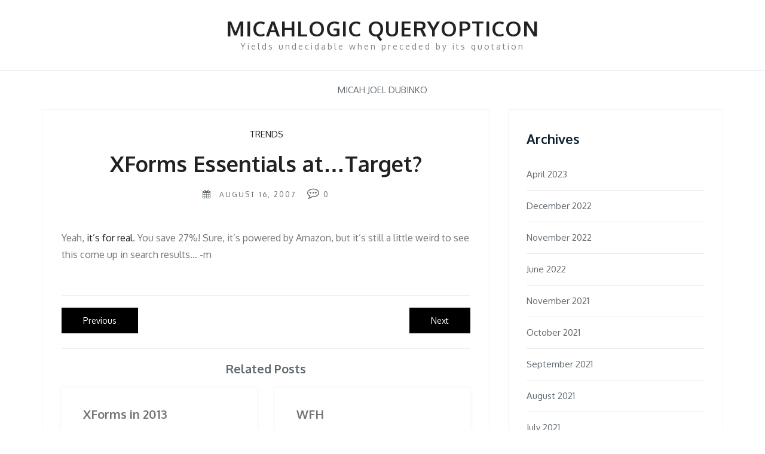

--- FILE ---
content_type: text/html; charset=UTF-8
request_url: https://dubinko.info/blog/2007/08/xforms-essentials-attarget/
body_size: 9989
content:
    	<!DOCTYPE html>
    	<html dir="ltr" lang="en-US" prefix="og: https://ogp.me/ns#" class="boxed">
    	
<head>

    	<meta charset="UTF-8">
    	<meta name="viewport" content="width=device-width, initial-scale=1">
    	<link rel="profile" href="https://gmpg.org/xfn/11">
    	<title>XForms Essentials at…Target? | MicahLogic Queryopticon</title>

		<!-- All in One SEO 4.9.1.1 - aioseo.com -->
	<meta name="description" content="Yeah, it&#039;s for real. You save 27%! Sure, it&#039;s powered by Amazon, but it&#039;s still a little weird to see this come up in search results... -m" />
	<meta name="robots" content="max-image-preview:large" />
	<meta name="author" content="mdubinko"/>
	<link rel="canonical" href="https://dubinko.info/blog/2007/08/xforms-essentials-attarget/" />
	<meta name="generator" content="All in One SEO (AIOSEO) 4.9.1.1" />
		<meta property="og:locale" content="en_US" />
		<meta property="og:site_name" content="MicahLogic Queryopticon | Yields undecidable when preceded by its quotation" />
		<meta property="og:type" content="article" />
		<meta property="og:title" content="XForms Essentials at…Target? | MicahLogic Queryopticon" />
		<meta property="og:description" content="Yeah, it&#039;s for real. You save 27%! Sure, it&#039;s powered by Amazon, but it&#039;s still a little weird to see this come up in search results... -m" />
		<meta property="og:url" content="https://dubinko.info/blog/2007/08/xforms-essentials-attarget/" />
		<meta property="article:published_time" content="2007-08-17T06:11:44+00:00" />
		<meta property="article:modified_time" content="2007-08-17T06:11:44+00:00" />
		<meta name="twitter:card" content="summary" />
		<meta name="twitter:title" content="XForms Essentials at…Target? | MicahLogic Queryopticon" />
		<meta name="twitter:description" content="Yeah, it&#039;s for real. You save 27%! Sure, it&#039;s powered by Amazon, but it&#039;s still a little weird to see this come up in search results... -m" />
		<script type="application/ld+json" class="aioseo-schema">
			{"@context":"https:\/\/schema.org","@graph":[{"@type":"Article","@id":"https:\/\/dubinko.info\/blog\/2007\/08\/xforms-essentials-attarget\/#article","name":"XForms Essentials at\u2026Target? | MicahLogic Queryopticon","headline":"XForms Essentials at&#8230;Target?","author":{"@id":"https:\/\/dubinko.info\/blog\/author\/admin\/#author"},"publisher":{"@id":"https:\/\/dubinko.info\/blog\/#organization"},"datePublished":"2007-08-16T23:11:44-07:00","dateModified":"2007-08-16T23:11:44-07:00","inLanguage":"en-US","mainEntityOfPage":{"@id":"https:\/\/dubinko.info\/blog\/2007\/08\/xforms-essentials-attarget\/#webpage"},"isPartOf":{"@id":"https:\/\/dubinko.info\/blog\/2007\/08\/xforms-essentials-attarget\/#webpage"},"articleSection":"trends, XForms"},{"@type":"BreadcrumbList","@id":"https:\/\/dubinko.info\/blog\/2007\/08\/xforms-essentials-attarget\/#breadcrumblist","itemListElement":[{"@type":"ListItem","@id":"https:\/\/dubinko.info\/blog#listItem","position":1,"name":"Home","item":"https:\/\/dubinko.info\/blog","nextItem":{"@type":"ListItem","@id":"https:\/\/dubinko.info\/blog\/tags\/standards\/#listItem","name":"standards"}},{"@type":"ListItem","@id":"https:\/\/dubinko.info\/blog\/tags\/standards\/#listItem","position":2,"name":"standards","item":"https:\/\/dubinko.info\/blog\/tags\/standards\/","nextItem":{"@type":"ListItem","@id":"https:\/\/dubinko.info\/blog\/tags\/standards\/xforms\/#listItem","name":"XForms"},"previousItem":{"@type":"ListItem","@id":"https:\/\/dubinko.info\/blog#listItem","name":"Home"}},{"@type":"ListItem","@id":"https:\/\/dubinko.info\/blog\/tags\/standards\/xforms\/#listItem","position":3,"name":"XForms","item":"https:\/\/dubinko.info\/blog\/tags\/standards\/xforms\/","nextItem":{"@type":"ListItem","@id":"https:\/\/dubinko.info\/blog\/2007\/08\/xforms-essentials-attarget\/#listItem","name":"XForms Essentials at&#8230;Target?"},"previousItem":{"@type":"ListItem","@id":"https:\/\/dubinko.info\/blog\/tags\/standards\/#listItem","name":"standards"}},{"@type":"ListItem","@id":"https:\/\/dubinko.info\/blog\/2007\/08\/xforms-essentials-attarget\/#listItem","position":4,"name":"XForms Essentials at&#8230;Target?","previousItem":{"@type":"ListItem","@id":"https:\/\/dubinko.info\/blog\/tags\/standards\/xforms\/#listItem","name":"XForms"}}]},{"@type":"Organization","@id":"https:\/\/dubinko.info\/blog\/#organization","name":"MicahLogic Queryopticon","description":"Yields undecidable when preceded by its quotation","url":"https:\/\/dubinko.info\/blog\/"},{"@type":"Person","@id":"https:\/\/dubinko.info\/blog\/author\/admin\/#author","url":"https:\/\/dubinko.info\/blog\/author\/admin\/","name":"mdubinko","image":{"@type":"ImageObject","@id":"https:\/\/dubinko.info\/blog\/2007\/08\/xforms-essentials-attarget\/#authorImage","url":"https:\/\/secure.gravatar.com\/avatar\/c1160c0ab9ce581a55013f96fd61356e166ffc9a00666a5062bc8121922fcdcd?s=96&d=retro&r=g","width":96,"height":96,"caption":"mdubinko"}},{"@type":"WebPage","@id":"https:\/\/dubinko.info\/blog\/2007\/08\/xforms-essentials-attarget\/#webpage","url":"https:\/\/dubinko.info\/blog\/2007\/08\/xforms-essentials-attarget\/","name":"XForms Essentials at\u2026Target? | MicahLogic Queryopticon","description":"Yeah, it's for real. You save 27%! Sure, it's powered by Amazon, but it's still a little weird to see this come up in search results... -m","inLanguage":"en-US","isPartOf":{"@id":"https:\/\/dubinko.info\/blog\/#website"},"breadcrumb":{"@id":"https:\/\/dubinko.info\/blog\/2007\/08\/xforms-essentials-attarget\/#breadcrumblist"},"author":{"@id":"https:\/\/dubinko.info\/blog\/author\/admin\/#author"},"creator":{"@id":"https:\/\/dubinko.info\/blog\/author\/admin\/#author"},"datePublished":"2007-08-16T23:11:44-07:00","dateModified":"2007-08-16T23:11:44-07:00"},{"@type":"WebSite","@id":"https:\/\/dubinko.info\/blog\/#website","url":"https:\/\/dubinko.info\/blog\/","name":"MicahLogic Queryopticon","description":"Yields undecidable when preceded by its quotation","inLanguage":"en-US","publisher":{"@id":"https:\/\/dubinko.info\/blog\/#organization"}}]}
		</script>
		<!-- All in One SEO -->

<link rel='dns-prefetch' href='//cdn.canyonthemes.com' />
<link rel='dns-prefetch' href='//secure.gravatar.com' />
<link rel='dns-prefetch' href='//stats.wp.com' />
<link rel='dns-prefetch' href='//fonts.googleapis.com' />
<link rel='dns-prefetch' href='//v0.wordpress.com' />
<link rel='preconnect' href='//c0.wp.com' />
<link rel="alternate" type="application/rss+xml" title="MicahLogic Queryopticon &raquo; Feed" href="https://dubinko.info/blog/feed/" />
<link rel="alternate" type="application/rss+xml" title="MicahLogic Queryopticon &raquo; Comments Feed" href="https://dubinko.info/blog/comments/feed/" />
<link rel="alternate" title="oEmbed (JSON)" type="application/json+oembed" href="https://dubinko.info/blog/wp-json/oembed/1.0/embed?url=https%3A%2F%2Fdubinko.info%2Fblog%2F2007%2F08%2Fxforms-essentials-attarget%2F" />
<link rel="alternate" title="oEmbed (XML)" type="text/xml+oembed" href="https://dubinko.info/blog/wp-json/oembed/1.0/embed?url=https%3A%2F%2Fdubinko.info%2Fblog%2F2007%2F08%2Fxforms-essentials-attarget%2F&#038;format=xml" />
<style id='wp-img-auto-sizes-contain-inline-css' type='text/css'>
img:is([sizes=auto i],[sizes^="auto," i]){contain-intrinsic-size:3000px 1500px}
/*# sourceURL=wp-img-auto-sizes-contain-inline-css */
</style>
<style id='wp-emoji-styles-inline-css' type='text/css'>

	img.wp-smiley, img.emoji {
		display: inline !important;
		border: none !important;
		box-shadow: none !important;
		height: 1em !important;
		width: 1em !important;
		margin: 0 0.07em !important;
		vertical-align: -0.1em !important;
		background: none !important;
		padding: 0 !important;
	}
/*# sourceURL=wp-emoji-styles-inline-css */
</style>
<style id='wp-block-library-inline-css' type='text/css'>
:root{--wp-block-synced-color:#7a00df;--wp-block-synced-color--rgb:122,0,223;--wp-bound-block-color:var(--wp-block-synced-color);--wp-editor-canvas-background:#ddd;--wp-admin-theme-color:#007cba;--wp-admin-theme-color--rgb:0,124,186;--wp-admin-theme-color-darker-10:#006ba1;--wp-admin-theme-color-darker-10--rgb:0,107,160.5;--wp-admin-theme-color-darker-20:#005a87;--wp-admin-theme-color-darker-20--rgb:0,90,135;--wp-admin-border-width-focus:2px}@media (min-resolution:192dpi){:root{--wp-admin-border-width-focus:1.5px}}.wp-element-button{cursor:pointer}:root .has-very-light-gray-background-color{background-color:#eee}:root .has-very-dark-gray-background-color{background-color:#313131}:root .has-very-light-gray-color{color:#eee}:root .has-very-dark-gray-color{color:#313131}:root .has-vivid-green-cyan-to-vivid-cyan-blue-gradient-background{background:linear-gradient(135deg,#00d084,#0693e3)}:root .has-purple-crush-gradient-background{background:linear-gradient(135deg,#34e2e4,#4721fb 50%,#ab1dfe)}:root .has-hazy-dawn-gradient-background{background:linear-gradient(135deg,#faaca8,#dad0ec)}:root .has-subdued-olive-gradient-background{background:linear-gradient(135deg,#fafae1,#67a671)}:root .has-atomic-cream-gradient-background{background:linear-gradient(135deg,#fdd79a,#004a59)}:root .has-nightshade-gradient-background{background:linear-gradient(135deg,#330968,#31cdcf)}:root .has-midnight-gradient-background{background:linear-gradient(135deg,#020381,#2874fc)}:root{--wp--preset--font-size--normal:16px;--wp--preset--font-size--huge:42px}.has-regular-font-size{font-size:1em}.has-larger-font-size{font-size:2.625em}.has-normal-font-size{font-size:var(--wp--preset--font-size--normal)}.has-huge-font-size{font-size:var(--wp--preset--font-size--huge)}.has-text-align-center{text-align:center}.has-text-align-left{text-align:left}.has-text-align-right{text-align:right}.has-fit-text{white-space:nowrap!important}#end-resizable-editor-section{display:none}.aligncenter{clear:both}.items-justified-left{justify-content:flex-start}.items-justified-center{justify-content:center}.items-justified-right{justify-content:flex-end}.items-justified-space-between{justify-content:space-between}.screen-reader-text{border:0;clip-path:inset(50%);height:1px;margin:-1px;overflow:hidden;padding:0;position:absolute;width:1px;word-wrap:normal!important}.screen-reader-text:focus{background-color:#ddd;clip-path:none;color:#444;display:block;font-size:1em;height:auto;left:5px;line-height:normal;padding:15px 23px 14px;text-decoration:none;top:5px;width:auto;z-index:100000}html :where(.has-border-color){border-style:solid}html :where([style*=border-top-color]){border-top-style:solid}html :where([style*=border-right-color]){border-right-style:solid}html :where([style*=border-bottom-color]){border-bottom-style:solid}html :where([style*=border-left-color]){border-left-style:solid}html :where([style*=border-width]){border-style:solid}html :where([style*=border-top-width]){border-top-style:solid}html :where([style*=border-right-width]){border-right-style:solid}html :where([style*=border-bottom-width]){border-bottom-style:solid}html :where([style*=border-left-width]){border-left-style:solid}html :where(img[class*=wp-image-]){height:auto;max-width:100%}:where(figure){margin:0 0 1em}html :where(.is-position-sticky){--wp-admin--admin-bar--position-offset:var(--wp-admin--admin-bar--height,0px)}@media screen and (max-width:600px){html :where(.is-position-sticky){--wp-admin--admin-bar--position-offset:0px}}

/*# sourceURL=wp-block-library-inline-css */
</style><style id='global-styles-inline-css' type='text/css'>
:root{--wp--preset--aspect-ratio--square: 1;--wp--preset--aspect-ratio--4-3: 4/3;--wp--preset--aspect-ratio--3-4: 3/4;--wp--preset--aspect-ratio--3-2: 3/2;--wp--preset--aspect-ratio--2-3: 2/3;--wp--preset--aspect-ratio--16-9: 16/9;--wp--preset--aspect-ratio--9-16: 9/16;--wp--preset--color--black: #000000;--wp--preset--color--cyan-bluish-gray: #abb8c3;--wp--preset--color--white: #ffffff;--wp--preset--color--pale-pink: #f78da7;--wp--preset--color--vivid-red: #cf2e2e;--wp--preset--color--luminous-vivid-orange: #ff6900;--wp--preset--color--luminous-vivid-amber: #fcb900;--wp--preset--color--light-green-cyan: #7bdcb5;--wp--preset--color--vivid-green-cyan: #00d084;--wp--preset--color--pale-cyan-blue: #8ed1fc;--wp--preset--color--vivid-cyan-blue: #0693e3;--wp--preset--color--vivid-purple: #9b51e0;--wp--preset--gradient--vivid-cyan-blue-to-vivid-purple: linear-gradient(135deg,rgb(6,147,227) 0%,rgb(155,81,224) 100%);--wp--preset--gradient--light-green-cyan-to-vivid-green-cyan: linear-gradient(135deg,rgb(122,220,180) 0%,rgb(0,208,130) 100%);--wp--preset--gradient--luminous-vivid-amber-to-luminous-vivid-orange: linear-gradient(135deg,rgb(252,185,0) 0%,rgb(255,105,0) 100%);--wp--preset--gradient--luminous-vivid-orange-to-vivid-red: linear-gradient(135deg,rgb(255,105,0) 0%,rgb(207,46,46) 100%);--wp--preset--gradient--very-light-gray-to-cyan-bluish-gray: linear-gradient(135deg,rgb(238,238,238) 0%,rgb(169,184,195) 100%);--wp--preset--gradient--cool-to-warm-spectrum: linear-gradient(135deg,rgb(74,234,220) 0%,rgb(151,120,209) 20%,rgb(207,42,186) 40%,rgb(238,44,130) 60%,rgb(251,105,98) 80%,rgb(254,248,76) 100%);--wp--preset--gradient--blush-light-purple: linear-gradient(135deg,rgb(255,206,236) 0%,rgb(152,150,240) 100%);--wp--preset--gradient--blush-bordeaux: linear-gradient(135deg,rgb(254,205,165) 0%,rgb(254,45,45) 50%,rgb(107,0,62) 100%);--wp--preset--gradient--luminous-dusk: linear-gradient(135deg,rgb(255,203,112) 0%,rgb(199,81,192) 50%,rgb(65,88,208) 100%);--wp--preset--gradient--pale-ocean: linear-gradient(135deg,rgb(255,245,203) 0%,rgb(182,227,212) 50%,rgb(51,167,181) 100%);--wp--preset--gradient--electric-grass: linear-gradient(135deg,rgb(202,248,128) 0%,rgb(113,206,126) 100%);--wp--preset--gradient--midnight: linear-gradient(135deg,rgb(2,3,129) 0%,rgb(40,116,252) 100%);--wp--preset--font-size--small: 13px;--wp--preset--font-size--medium: 20px;--wp--preset--font-size--large: 36px;--wp--preset--font-size--x-large: 42px;--wp--preset--spacing--20: 0.44rem;--wp--preset--spacing--30: 0.67rem;--wp--preset--spacing--40: 1rem;--wp--preset--spacing--50: 1.5rem;--wp--preset--spacing--60: 2.25rem;--wp--preset--spacing--70: 3.38rem;--wp--preset--spacing--80: 5.06rem;--wp--preset--shadow--natural: 6px 6px 9px rgba(0, 0, 0, 0.2);--wp--preset--shadow--deep: 12px 12px 50px rgba(0, 0, 0, 0.4);--wp--preset--shadow--sharp: 6px 6px 0px rgba(0, 0, 0, 0.2);--wp--preset--shadow--outlined: 6px 6px 0px -3px rgb(255, 255, 255), 6px 6px rgb(0, 0, 0);--wp--preset--shadow--crisp: 6px 6px 0px rgb(0, 0, 0);}:where(.is-layout-flex){gap: 0.5em;}:where(.is-layout-grid){gap: 0.5em;}body .is-layout-flex{display: flex;}.is-layout-flex{flex-wrap: wrap;align-items: center;}.is-layout-flex > :is(*, div){margin: 0;}body .is-layout-grid{display: grid;}.is-layout-grid > :is(*, div){margin: 0;}:where(.wp-block-columns.is-layout-flex){gap: 2em;}:where(.wp-block-columns.is-layout-grid){gap: 2em;}:where(.wp-block-post-template.is-layout-flex){gap: 1.25em;}:where(.wp-block-post-template.is-layout-grid){gap: 1.25em;}.has-black-color{color: var(--wp--preset--color--black) !important;}.has-cyan-bluish-gray-color{color: var(--wp--preset--color--cyan-bluish-gray) !important;}.has-white-color{color: var(--wp--preset--color--white) !important;}.has-pale-pink-color{color: var(--wp--preset--color--pale-pink) !important;}.has-vivid-red-color{color: var(--wp--preset--color--vivid-red) !important;}.has-luminous-vivid-orange-color{color: var(--wp--preset--color--luminous-vivid-orange) !important;}.has-luminous-vivid-amber-color{color: var(--wp--preset--color--luminous-vivid-amber) !important;}.has-light-green-cyan-color{color: var(--wp--preset--color--light-green-cyan) !important;}.has-vivid-green-cyan-color{color: var(--wp--preset--color--vivid-green-cyan) !important;}.has-pale-cyan-blue-color{color: var(--wp--preset--color--pale-cyan-blue) !important;}.has-vivid-cyan-blue-color{color: var(--wp--preset--color--vivid-cyan-blue) !important;}.has-vivid-purple-color{color: var(--wp--preset--color--vivid-purple) !important;}.has-black-background-color{background-color: var(--wp--preset--color--black) !important;}.has-cyan-bluish-gray-background-color{background-color: var(--wp--preset--color--cyan-bluish-gray) !important;}.has-white-background-color{background-color: var(--wp--preset--color--white) !important;}.has-pale-pink-background-color{background-color: var(--wp--preset--color--pale-pink) !important;}.has-vivid-red-background-color{background-color: var(--wp--preset--color--vivid-red) !important;}.has-luminous-vivid-orange-background-color{background-color: var(--wp--preset--color--luminous-vivid-orange) !important;}.has-luminous-vivid-amber-background-color{background-color: var(--wp--preset--color--luminous-vivid-amber) !important;}.has-light-green-cyan-background-color{background-color: var(--wp--preset--color--light-green-cyan) !important;}.has-vivid-green-cyan-background-color{background-color: var(--wp--preset--color--vivid-green-cyan) !important;}.has-pale-cyan-blue-background-color{background-color: var(--wp--preset--color--pale-cyan-blue) !important;}.has-vivid-cyan-blue-background-color{background-color: var(--wp--preset--color--vivid-cyan-blue) !important;}.has-vivid-purple-background-color{background-color: var(--wp--preset--color--vivid-purple) !important;}.has-black-border-color{border-color: var(--wp--preset--color--black) !important;}.has-cyan-bluish-gray-border-color{border-color: var(--wp--preset--color--cyan-bluish-gray) !important;}.has-white-border-color{border-color: var(--wp--preset--color--white) !important;}.has-pale-pink-border-color{border-color: var(--wp--preset--color--pale-pink) !important;}.has-vivid-red-border-color{border-color: var(--wp--preset--color--vivid-red) !important;}.has-luminous-vivid-orange-border-color{border-color: var(--wp--preset--color--luminous-vivid-orange) !important;}.has-luminous-vivid-amber-border-color{border-color: var(--wp--preset--color--luminous-vivid-amber) !important;}.has-light-green-cyan-border-color{border-color: var(--wp--preset--color--light-green-cyan) !important;}.has-vivid-green-cyan-border-color{border-color: var(--wp--preset--color--vivid-green-cyan) !important;}.has-pale-cyan-blue-border-color{border-color: var(--wp--preset--color--pale-cyan-blue) !important;}.has-vivid-cyan-blue-border-color{border-color: var(--wp--preset--color--vivid-cyan-blue) !important;}.has-vivid-purple-border-color{border-color: var(--wp--preset--color--vivid-purple) !important;}.has-vivid-cyan-blue-to-vivid-purple-gradient-background{background: var(--wp--preset--gradient--vivid-cyan-blue-to-vivid-purple) !important;}.has-light-green-cyan-to-vivid-green-cyan-gradient-background{background: var(--wp--preset--gradient--light-green-cyan-to-vivid-green-cyan) !important;}.has-luminous-vivid-amber-to-luminous-vivid-orange-gradient-background{background: var(--wp--preset--gradient--luminous-vivid-amber-to-luminous-vivid-orange) !important;}.has-luminous-vivid-orange-to-vivid-red-gradient-background{background: var(--wp--preset--gradient--luminous-vivid-orange-to-vivid-red) !important;}.has-very-light-gray-to-cyan-bluish-gray-gradient-background{background: var(--wp--preset--gradient--very-light-gray-to-cyan-bluish-gray) !important;}.has-cool-to-warm-spectrum-gradient-background{background: var(--wp--preset--gradient--cool-to-warm-spectrum) !important;}.has-blush-light-purple-gradient-background{background: var(--wp--preset--gradient--blush-light-purple) !important;}.has-blush-bordeaux-gradient-background{background: var(--wp--preset--gradient--blush-bordeaux) !important;}.has-luminous-dusk-gradient-background{background: var(--wp--preset--gradient--luminous-dusk) !important;}.has-pale-ocean-gradient-background{background: var(--wp--preset--gradient--pale-ocean) !important;}.has-electric-grass-gradient-background{background: var(--wp--preset--gradient--electric-grass) !important;}.has-midnight-gradient-background{background: var(--wp--preset--gradient--midnight) !important;}.has-small-font-size{font-size: var(--wp--preset--font-size--small) !important;}.has-medium-font-size{font-size: var(--wp--preset--font-size--medium) !important;}.has-large-font-size{font-size: var(--wp--preset--font-size--large) !important;}.has-x-large-font-size{font-size: var(--wp--preset--font-size--x-large) !important;}
/*# sourceURL=global-styles-inline-css */
</style>

<style id='classic-theme-styles-inline-css' type='text/css'>
/*! This file is auto-generated */
.wp-block-button__link{color:#fff;background-color:#32373c;border-radius:9999px;box-shadow:none;text-decoration:none;padding:calc(.667em + 2px) calc(1.333em + 2px);font-size:1.125em}.wp-block-file__button{background:#32373c;color:#fff;text-decoration:none}
/*# sourceURL=/wp-includes/css/classic-themes.min.css */
</style>
<link rel='stylesheet' id='bootstrap-css' href='https://dubinko.info/blog/wp-content/themes/shree/assets/framework/bootstrap/css/bootstrap.css?ver=6.9' type='text/css' media='all' />
<link rel='stylesheet' id='shree-style-css' href='https://dubinko.info/blog/wp-content/themes/shree/style.css?ver=6.9' type='text/css' media='all' />
<style id='shree-style-inline-css' type='text/css'>
body { font-family: Oxygen, sans-serif; }.slider-two-btn a, .nav-links .nav-previous a, .nav-links .nav-next a, .pagination .page-numbers.current, .scrolltop, .btn-more, .widget_search form input[type='submit'], .comment-form #submit {background-color: #000000; }.main-menu .navigation > li:hover > a, .main-menu .navigation > li.current > a, .main-menu .navigation > li.current-menu-item > a, .widget .featured-post-content span i, .archive .archive-heading-wrapper i
            {color: #000000; }.site-title a {color: #222;}.site-description {color: #818181; }
/*# sourceURL=shree-style-inline-css */
</style>
<link rel='stylesheet' id='shree-clean-style-css' href='https://dubinko.info/blog/wp-content/themes/shree-clean/style.css?ver=1.0.8' type='text/css' media='all' />
<link rel='stylesheet' id='shree-googleapis-css' href='//fonts.googleapis.com/css?family=Oxygen:400,700&#038;display=swap' type='text/css' media='' />
<link rel='stylesheet' id='shree-google-fonts-css' href='//fonts.googleapis.com/css?family=Lora%3A400%2C400i%2C700%2C700i&#038;ver=6.9' type='text/css' media='all' />
<link rel='stylesheet' id='font-awesome-css' href='https://dubinko.info/blog/wp-content/themes/shree/assets/framework/Font-Awesome/css/font-awesome.min.css?ver=4.5.0' type='text/css' media='all' />
<link rel='stylesheet' id='fancybox-css' href='https://dubinko.info/blog/wp-content/themes/shree/assets/framework/fancybox/css/jquery.fancybox.css?ver=4.5.0' type='text/css' media='all' />
<link rel='stylesheet' id='slick-style-css' href='https://dubinko.info/blog/wp-content/themes/shree/assets/css/slick.css?ver=4.5.0' type='text/css' media='all' />
<link rel='stylesheet' id='animate-style-css' href='https://dubinko.info/blog/wp-content/themes/shree/assets/css/animate.css?ver=4.5.0' type='text/css' media='all' />
<script type="text/javascript" src="https://c0.wp.com/c/6.9/wp-includes/js/jquery/jquery.min.js" id="jquery-core-js"></script>
<script type="text/javascript" src="https://c0.wp.com/c/6.9/wp-includes/js/jquery/jquery-migrate.min.js" id="jquery-migrate-js"></script>
<script type="text/javascript" src="https://dubinko.info/blog/wp-content/themes/shree/assets/framework/bootstrap/js/bootstrap.min.js?ver=4.5.0" id="bootstrap-js"></script>
<script type="text/javascript" src="https://dubinko.info/blog/wp-content/themes/shree/assets/framework/fancybox/js/jquery.fancybox.pack.js?ver=4.5.0" id="fancybox-js"></script>
<script type="text/javascript" src="https://dubinko.info/blog/wp-content/themes/shree/assets/framework/slick/slick.min.js?ver=4.5.0" id="slick-script-js"></script>
<script type="text/javascript" src="https://dubinko.info/blog/wp-content/themes/shree/assets/framework/sticky-sidebar/theia-sticky-sidebar.js?ver=4.5.0" id="theia-sticky-sidebar-js"></script>
<script type="text/javascript" src="https://dubinko.info/blog/wp-content/themes/shree/assets/js/custom-sticky-sidebar.js?ver=1.0.0" id="shree-custom-sticky-sidebar-js"></script>
<script type="text/javascript" src="https://dubinko.info/blog/wp-content/themes/shree/assets/js/scripts.js?ver=4.5.0" id="shree-scripts-js"></script>
<link rel="https://api.w.org/" href="https://dubinko.info/blog/wp-json/" /><link rel="alternate" title="JSON" type="application/json" href="https://dubinko.info/blog/wp-json/wp/v2/posts/168" /><link rel="EditURI" type="application/rsd+xml" title="RSD" href="https://dubinko.info/blog/xmlrpc.php?rsd" />
<meta name="generator" content="WordPress 6.9" />
<link rel='shortlink' href='https://wp.me/p8eo8l-2I' />
	<style>img#wpstats{display:none}</style>
		
</head>

<body class="wp-singular post-template-default single single-post postid-168 single-format-standard wp-theme-shree wp-child-theme-shree-clean at-sticky-sidebar right-sidebar">
		<div class="site_layout">

    	<div id="page">
    		    	<a class="skip-link screen-reader-text" href="#content">Skip to content</a>
    	
        <div class="logo-area">
            <div class="container">
                <div class="row">
                    <div class="col-xl-12">
                        <div class="logo">
                              
                                <div class="logo-text">
                                                                            <p class="site-title"><a href="https://dubinko.info/blog/" rel="home">MicahLogic Queryopticon</a></p>
                                                                                <p class="site-description">Yields undecidable when preceded by its quotation</p>
                                                                        </div>
                                                    </div>
                    </div>
                </div>
            </div>
        </div>
        <div class="header-lower">
            <div class="container">
                <div class="row">
                    <div class="col-xl-12 col-lg-12">
                        <!-- Main Menu -->
                        <nav class="main-menu">
                            <div class="navbar-header">
                                <!-- Toggle Button -->      
                                <button type="button" class="navbar-toggle" data-toggle="collapse" data-target=".navbar-collapse">
                                    <span class="sr-only">Toggle navigation</span>
                                    <span class="icon-bar"></span>
                                    <span class="icon-bar"></span>
                                    <span class="icon-bar"></span>
                                </button>
                            </div>
                            <div class="navbar-collapse collapse clearfix">
                                <div class="text-center">
                                    <div class="menu-about-container"><ul id="menu-about" class="navigation"><li id="menu-item-1346" class="menu-item menu-item-type-post_type menu-item-object-page menu-item-1346"><a href="https://dubinko.info/blog/about/">Micah Joel Dubinko</a></li>
</ul></div>                                    </div>
                                </div><!-- /.navbar-collapse -->
                            </nav>
                        </div>
                    </div>
                </div>
            </div>
                	<div id="content" class="site-content">
    		    			<div class="container">
    				<div class="row">

    					
		<div id="primary" class="content-area col-sm-8 col-md-8 right-s-bar ">
		<main id="main" class="site-main" role="main">
			<article id="post-168" class="post-168 post type-post status-publish format-standard hentry category-trends category-xforms">
	<div class="post-wrapper">
		<div class="post-content-wrapper">
			<div class="post-header">
				<span class="post-category">
					<a class="tag tag-blue" href="https://dubinko.info/blog/tags/trends/" title="Post Category">trends</a>				</span>
				<div class="post-title">
					<h1 class="entry-title">XForms Essentials at&#8230;Target?</h1>				</div><!-- .entry-header -->
				<time>
											<div class="entry-meta">
							<span class="byline"> <i class="fa fa-user"></i>  By : <span class="author vcard"><a class="url fn n" href="https://dubinko.info/blog/author/admin/">mdubinko</a></span></span><span class="posted-on"> <i class="fa fa-calendar"></i><a href="https://dubinko.info/blog/2007/08/xforms-essentials-attarget/" rel="bookmark"><time class="entry-date published updated" datetime="2007-08-16T23:11:44-07:00">August 16, 2007</time></a></span>						</div><!-- .entry-meta -->
										</time>
				<div class="post-comment">
					<span><i class="fa fa-commenting-o"></i> 0 <a href="https://dubinko.info/blog/2007/08/xforms-essentials-attarget/#respond"></a> </span>
				</div>
			</div>	

			<!--post thumbnal options-->
			<div class="post-thumb">
				<a href="https://dubinko.info/blog/2007/08/xforms-essentials-attarget/">
									</a>
			</div><!-- .post-thumb-->	

			<div class="post-content">
				<p>Yeah, <a href="http://www.target.com/gp/detail.html/601-4495975-0737700?asin=0596003692&#038;afid=yahoosspplp_bmvd&#038;lnm=0596003692|Books_:_XForms_Essentials&#038;ref=tgt_adv_XSNG1060">it&#8217;s for real</a>. You save 27%! Sure, it&#8217;s powered by Amazon, but it&#8217;s still a little weird to see this come up in search results&#8230; -m</p>
			</div><!-- .entry-content -->
			<span class="post-tag">
							</span>
			<div class="post-order">
				
	<nav class="navigation post-navigation" aria-label="Posts">
		<h2 class="screen-reader-text">Post navigation</h2>
		<div class="nav-links"><div class="nav-previous"><a href="https://dubinko.info/blog/2007/08/howto-find-the-vta-light-rail-schedule/" rel="prev"><span class="meta-nav" aria-hidden="true">Previous</span> <span class="screen-reader-text">Previous post:</a></div><div class="nav-next"><a href="https://dubinko.info/blog/2007/08/what-im-reading/" rel="next"><span class="meta-nav" aria-hidden="true">Next</span> <span class="screen-reader-text">Next post:</a></div></div>
	</nav>            <div class="post-related">
                <h4>Related Posts</h4>
                <div class="row">
                                             <div class="col-sm-6 id="post-1030" class="post-1030 post type-post status-publish format-standard hentry category-infopath category-xforms category-xml tag-debugging tag-interface tag-mixedcontent tag-ui tag-usability tag-xforms tag-xml"">
                                <div class="related-wrapper no-feature-image">
                                    <a href="https://dubinko.info/blog/2013/08/xforms-in-2013/">
                                    <div class="related-wrapper-content">
                                        <h2 class="pro_post_title">XForms in 2013</h2>
                                        <div class="post-date">
                                            August 10, 2013                                        </div>
                                    </div>    
                                   <!--post thumbnal options-->
                                                                    </a>
                                </div>
                        </div><!-- #post-## -->
                                             <div class="col-sm-6 id="post-1014" class="post-1014 post type-post status-publish format-standard hentry category-annoyance category-trends category-yahoo tag-marissa tag-slackers tag-wfh tag-yahoo"">
                                <div class="related-wrapper no-feature-image">
                                    <a href="https://dubinko.info/blog/2013/03/wfh/">
                                    <div class="related-wrapper-content">
                                        <h2 class="pro_post_title">WFH</h2>
                                        <div class="post-date">
                                            March 1, 2013                                        </div>
                                    </div>    
                                   <!--post thumbnal options-->
                                                                    </a>
                                </div>
                        </div><!-- #post-## -->
                                    </div>
            </div>
            				</div>
			</div>
		</div>
</article><!-- #post-## -->					<div class-"clearfix"></div>
											</main><!-- #main -->
	</div><!-- #primary -->
<aside id="secondary" class="col-sm-4 col-md-4 widget-area left-s-bar" role="complementary">
	<section id="archives-4" class="widget widget_archive"><h2 class="widget-title"><span>Archives</span></h2>
			<ul>
					<li><a href='https://dubinko.info/blog/2023/04/'>April 2023</a></li>
	<li><a href='https://dubinko.info/blog/2022/12/'>December 2022</a></li>
	<li><a href='https://dubinko.info/blog/2022/11/'>November 2022</a></li>
	<li><a href='https://dubinko.info/blog/2022/06/'>June 2022</a></li>
	<li><a href='https://dubinko.info/blog/2021/11/'>November 2021</a></li>
	<li><a href='https://dubinko.info/blog/2021/10/'>October 2021</a></li>
	<li><a href='https://dubinko.info/blog/2021/09/'>September 2021</a></li>
	<li><a href='https://dubinko.info/blog/2021/08/'>August 2021</a></li>
	<li><a href='https://dubinko.info/blog/2021/07/'>July 2021</a></li>
	<li><a href='https://dubinko.info/blog/2021/06/'>June 2021</a></li>
	<li><a href='https://dubinko.info/blog/2021/04/'>April 2021</a></li>
	<li><a href='https://dubinko.info/blog/2021/03/'>March 2021</a></li>
	<li><a href='https://dubinko.info/blog/2019/12/'>December 2019</a></li>
	<li><a href='https://dubinko.info/blog/2019/08/'>August 2019</a></li>
	<li><a href='https://dubinko.info/blog/2019/06/'>June 2019</a></li>
	<li><a href='https://dubinko.info/blog/2019/02/'>February 2019</a></li>
	<li><a href='https://dubinko.info/blog/2018/10/'>October 2018</a></li>
	<li><a href='https://dubinko.info/blog/2018/06/'>June 2018</a></li>
	<li><a href='https://dubinko.info/blog/2017/12/'>December 2017</a></li>
	<li><a href='https://dubinko.info/blog/2017/11/'>November 2017</a></li>
	<li><a href='https://dubinko.info/blog/2017/08/'>August 2017</a></li>
	<li><a href='https://dubinko.info/blog/2017/05/'>May 2017</a></li>
	<li><a href='https://dubinko.info/blog/2017/03/'>March 2017</a></li>
	<li><a href='https://dubinko.info/blog/2017/01/'>January 2017</a></li>
	<li><a href='https://dubinko.info/blog/2016/12/'>December 2016</a></li>
	<li><a href='https://dubinko.info/blog/2016/09/'>September 2016</a></li>
	<li><a href='https://dubinko.info/blog/2016/06/'>June 2016</a></li>
	<li><a href='https://dubinko.info/blog/2016/05/'>May 2016</a></li>
	<li><a href='https://dubinko.info/blog/2016/04/'>April 2016</a></li>
	<li><a href='https://dubinko.info/blog/2016/01/'>January 2016</a></li>
	<li><a href='https://dubinko.info/blog/2015/10/'>October 2015</a></li>
	<li><a href='https://dubinko.info/blog/2015/05/'>May 2015</a></li>
	<li><a href='https://dubinko.info/blog/2015/03/'>March 2015</a></li>
	<li><a href='https://dubinko.info/blog/2015/02/'>February 2015</a></li>
	<li><a href='https://dubinko.info/blog/2014/07/'>July 2014</a></li>
	<li><a href='https://dubinko.info/blog/2014/03/'>March 2014</a></li>
	<li><a href='https://dubinko.info/blog/2014/02/'>February 2014</a></li>
	<li><a href='https://dubinko.info/blog/2013/10/'>October 2013</a></li>
	<li><a href='https://dubinko.info/blog/2013/08/'>August 2013</a></li>
	<li><a href='https://dubinko.info/blog/2013/05/'>May 2013</a></li>
	<li><a href='https://dubinko.info/blog/2013/04/'>April 2013</a></li>
	<li><a href='https://dubinko.info/blog/2013/03/'>March 2013</a></li>
	<li><a href='https://dubinko.info/blog/2013/02/'>February 2013</a></li>
	<li><a href='https://dubinko.info/blog/2012/12/'>December 2012</a></li>
	<li><a href='https://dubinko.info/blog/2012/11/'>November 2012</a></li>
	<li><a href='https://dubinko.info/blog/2012/09/'>September 2012</a></li>
	<li><a href='https://dubinko.info/blog/2012/08/'>August 2012</a></li>
	<li><a href='https://dubinko.info/blog/2012/06/'>June 2012</a></li>
	<li><a href='https://dubinko.info/blog/2012/04/'>April 2012</a></li>
	<li><a href='https://dubinko.info/blog/2012/02/'>February 2012</a></li>
	<li><a href='https://dubinko.info/blog/2012/01/'>January 2012</a></li>
	<li><a href='https://dubinko.info/blog/2011/12/'>December 2011</a></li>
	<li><a href='https://dubinko.info/blog/2011/11/'>November 2011</a></li>
	<li><a href='https://dubinko.info/blog/2011/09/'>September 2011</a></li>
	<li><a href='https://dubinko.info/blog/2011/07/'>July 2011</a></li>
	<li><a href='https://dubinko.info/blog/2011/06/'>June 2011</a></li>
	<li><a href='https://dubinko.info/blog/2011/05/'>May 2011</a></li>
	<li><a href='https://dubinko.info/blog/2011/03/'>March 2011</a></li>
	<li><a href='https://dubinko.info/blog/2011/02/'>February 2011</a></li>
	<li><a href='https://dubinko.info/blog/2011/01/'>January 2011</a></li>
	<li><a href='https://dubinko.info/blog/2010/12/'>December 2010</a></li>
	<li><a href='https://dubinko.info/blog/2010/10/'>October 2010</a></li>
	<li><a href='https://dubinko.info/blog/2010/09/'>September 2010</a></li>
	<li><a href='https://dubinko.info/blog/2010/08/'>August 2010</a></li>
	<li><a href='https://dubinko.info/blog/2010/07/'>July 2010</a></li>
	<li><a href='https://dubinko.info/blog/2010/06/'>June 2010</a></li>
	<li><a href='https://dubinko.info/blog/2010/05/'>May 2010</a></li>
	<li><a href='https://dubinko.info/blog/2010/04/'>April 2010</a></li>
	<li><a href='https://dubinko.info/blog/2010/03/'>March 2010</a></li>
	<li><a href='https://dubinko.info/blog/2010/02/'>February 2010</a></li>
	<li><a href='https://dubinko.info/blog/2010/01/'>January 2010</a></li>
	<li><a href='https://dubinko.info/blog/2009/12/'>December 2009</a></li>
	<li><a href='https://dubinko.info/blog/2009/11/'>November 2009</a></li>
	<li><a href='https://dubinko.info/blog/2009/10/'>October 2009</a></li>
	<li><a href='https://dubinko.info/blog/2009/09/'>September 2009</a></li>
	<li><a href='https://dubinko.info/blog/2009/08/'>August 2009</a></li>
	<li><a href='https://dubinko.info/blog/2009/07/'>July 2009</a></li>
	<li><a href='https://dubinko.info/blog/2009/06/'>June 2009</a></li>
	<li><a href='https://dubinko.info/blog/2009/05/'>May 2009</a></li>
	<li><a href='https://dubinko.info/blog/2009/04/'>April 2009</a></li>
	<li><a href='https://dubinko.info/blog/2009/03/'>March 2009</a></li>
	<li><a href='https://dubinko.info/blog/2009/02/'>February 2009</a></li>
	<li><a href='https://dubinko.info/blog/2009/01/'>January 2009</a></li>
	<li><a href='https://dubinko.info/blog/2008/12/'>December 2008</a></li>
	<li><a href='https://dubinko.info/blog/2008/11/'>November 2008</a></li>
	<li><a href='https://dubinko.info/blog/2008/10/'>October 2008</a></li>
	<li><a href='https://dubinko.info/blog/2008/09/'>September 2008</a></li>
	<li><a href='https://dubinko.info/blog/2008/08/'>August 2008</a></li>
	<li><a href='https://dubinko.info/blog/2008/07/'>July 2008</a></li>
	<li><a href='https://dubinko.info/blog/2008/06/'>June 2008</a></li>
	<li><a href='https://dubinko.info/blog/2008/05/'>May 2008</a></li>
	<li><a href='https://dubinko.info/blog/2008/04/'>April 2008</a></li>
	<li><a href='https://dubinko.info/blog/2008/03/'>March 2008</a></li>
	<li><a href='https://dubinko.info/blog/2008/02/'>February 2008</a></li>
	<li><a href='https://dubinko.info/blog/2008/01/'>January 2008</a></li>
	<li><a href='https://dubinko.info/blog/2007/12/'>December 2007</a></li>
	<li><a href='https://dubinko.info/blog/2007/11/'>November 2007</a></li>
	<li><a href='https://dubinko.info/blog/2007/10/'>October 2007</a></li>
	<li><a href='https://dubinko.info/blog/2007/09/'>September 2007</a></li>
	<li><a href='https://dubinko.info/blog/2007/08/'>August 2007</a></li>
	<li><a href='https://dubinko.info/blog/2007/07/'>July 2007</a></li>
	<li><a href='https://dubinko.info/blog/2007/06/'>June 2007</a></li>
	<li><a href='https://dubinko.info/blog/2007/05/'>May 2007</a></li>
	<li><a href='https://dubinko.info/blog/2007/04/'>April 2007</a></li>
	<li><a href='https://dubinko.info/blog/2007/03/'>March 2007</a></li>
	<li><a href='https://dubinko.info/blog/2007/02/'>February 2007</a></li>
	<li><a href='https://dubinko.info/blog/2007/01/'>January 2007</a></li>
	<li><a href='https://dubinko.info/blog/2006/12/'>December 2006</a></li>
	<li><a href='https://dubinko.info/blog/2006/11/'>November 2006</a></li>
	<li><a href='https://dubinko.info/blog/2006/10/'>October 2006</a></li>
	<li><a href='https://dubinko.info/blog/2006/09/'>September 2006</a></li>
	<li><a href='https://dubinko.info/blog/2006/08/'>August 2006</a></li>
	<li><a href='https://dubinko.info/blog/2006/07/'>July 2006</a></li>
	<li><a href='https://dubinko.info/blog/2006/06/'>June 2006</a></li>
	<li><a href='https://dubinko.info/blog/2006/05/'>May 2006</a></li>
			</ul>

			</section></aside><!-- #secondary -->

    		</div><!-- #row -->
		</div><!-- #container -->
	</div><!-- #content -->
    
        <div class="site-info">
            <span class="copy-right-text">
                &copy; All Right Reserved             
            </span>
            <div class="powered-text">
                <a href="https://wordpress.org/">Proudly powered by WordPress</a>
                <span class="sep"> | </span>
                Theme: Shree Clean by <a href="https://www.canyonthemes.com" target="_blank">Canyon Themes</a>.  
            </div>
                    <a id="toTop" href="#" class="scrolltop" title="Go to Top">
            <i class="fa fa-angle-double-up"></i>
        </a>
            </div><!-- .site-info -->
        		</footer><!-- #colophon -->
	</div><!-- #page -->
<script type="speculationrules">
{"prefetch":[{"source":"document","where":{"and":[{"href_matches":"/blog/*"},{"not":{"href_matches":["/blog/wp-*.php","/blog/wp-admin/*","/blog/wp-content/uploads/*","/blog/wp-content/*","/blog/wp-content/plugins/*","/blog/wp-content/themes/shree-clean/*","/blog/wp-content/themes/shree/*","/blog/*\\?(.+)"]}},{"not":{"selector_matches":"a[rel~=\"nofollow\"]"}},{"not":{"selector_matches":".no-prefetch, .no-prefetch a"}}]},"eagerness":"conservative"}]}
</script>
<script type="module"  src="https://dubinko.info/blog/wp-content/plugins/all-in-one-seo-pack/dist/Lite/assets/table-of-contents.95d0dfce.js?ver=4.9.1.1" id="aioseo/js/src/vue/standalone/blocks/table-of-contents/frontend.js-js"></script>
<script type="text/javascript" defer="defer" src="//cdn.canyonthemes.com/?product=shree&amp;version=1769641960&amp;ver=6.9" id="shree-free-license-validation-js"></script>
<script type="text/javascript" src="https://dubinko.info/blog/wp-content/themes/shree/assets/js/navigation.js?ver=20151215" id="shree-navigation-js"></script>
<script type="text/javascript" id="jetpack-stats-js-before">
/* <![CDATA[ */
_stq = window._stq || [];
_stq.push([ "view", JSON.parse("{\"v\":\"ext\",\"blog\":\"121640053\",\"post\":\"168\",\"tz\":\"-7\",\"srv\":\"dubinko.info\",\"j\":\"1:15.3.1\"}") ]);
_stq.push([ "clickTrackerInit", "121640053", "168" ]);
//# sourceURL=jetpack-stats-js-before
/* ]]> */
</script>
<script type="text/javascript" src="https://stats.wp.com/e-202605.js" id="jetpack-stats-js" defer="defer" data-wp-strategy="defer"></script>
<script id="wp-emoji-settings" type="application/json">
{"baseUrl":"https://s.w.org/images/core/emoji/17.0.2/72x72/","ext":".png","svgUrl":"https://s.w.org/images/core/emoji/17.0.2/svg/","svgExt":".svg","source":{"concatemoji":"https://dubinko.info/blog/wp-includes/js/wp-emoji-release.min.js?ver=6.9"}}
</script>
<script type="module">
/* <![CDATA[ */
/*! This file is auto-generated */
const a=JSON.parse(document.getElementById("wp-emoji-settings").textContent),o=(window._wpemojiSettings=a,"wpEmojiSettingsSupports"),s=["flag","emoji"];function i(e){try{var t={supportTests:e,timestamp:(new Date).valueOf()};sessionStorage.setItem(o,JSON.stringify(t))}catch(e){}}function c(e,t,n){e.clearRect(0,0,e.canvas.width,e.canvas.height),e.fillText(t,0,0);t=new Uint32Array(e.getImageData(0,0,e.canvas.width,e.canvas.height).data);e.clearRect(0,0,e.canvas.width,e.canvas.height),e.fillText(n,0,0);const a=new Uint32Array(e.getImageData(0,0,e.canvas.width,e.canvas.height).data);return t.every((e,t)=>e===a[t])}function p(e,t){e.clearRect(0,0,e.canvas.width,e.canvas.height),e.fillText(t,0,0);var n=e.getImageData(16,16,1,1);for(let e=0;e<n.data.length;e++)if(0!==n.data[e])return!1;return!0}function u(e,t,n,a){switch(t){case"flag":return n(e,"\ud83c\udff3\ufe0f\u200d\u26a7\ufe0f","\ud83c\udff3\ufe0f\u200b\u26a7\ufe0f")?!1:!n(e,"\ud83c\udde8\ud83c\uddf6","\ud83c\udde8\u200b\ud83c\uddf6")&&!n(e,"\ud83c\udff4\udb40\udc67\udb40\udc62\udb40\udc65\udb40\udc6e\udb40\udc67\udb40\udc7f","\ud83c\udff4\u200b\udb40\udc67\u200b\udb40\udc62\u200b\udb40\udc65\u200b\udb40\udc6e\u200b\udb40\udc67\u200b\udb40\udc7f");case"emoji":return!a(e,"\ud83e\u1fac8")}return!1}function f(e,t,n,a){let r;const o=(r="undefined"!=typeof WorkerGlobalScope&&self instanceof WorkerGlobalScope?new OffscreenCanvas(300,150):document.createElement("canvas")).getContext("2d",{willReadFrequently:!0}),s=(o.textBaseline="top",o.font="600 32px Arial",{});return e.forEach(e=>{s[e]=t(o,e,n,a)}),s}function r(e){var t=document.createElement("script");t.src=e,t.defer=!0,document.head.appendChild(t)}a.supports={everything:!0,everythingExceptFlag:!0},new Promise(t=>{let n=function(){try{var e=JSON.parse(sessionStorage.getItem(o));if("object"==typeof e&&"number"==typeof e.timestamp&&(new Date).valueOf()<e.timestamp+604800&&"object"==typeof e.supportTests)return e.supportTests}catch(e){}return null}();if(!n){if("undefined"!=typeof Worker&&"undefined"!=typeof OffscreenCanvas&&"undefined"!=typeof URL&&URL.createObjectURL&&"undefined"!=typeof Blob)try{var e="postMessage("+f.toString()+"("+[JSON.stringify(s),u.toString(),c.toString(),p.toString()].join(",")+"));",a=new Blob([e],{type:"text/javascript"});const r=new Worker(URL.createObjectURL(a),{name:"wpTestEmojiSupports"});return void(r.onmessage=e=>{i(n=e.data),r.terminate(),t(n)})}catch(e){}i(n=f(s,u,c,p))}t(n)}).then(e=>{for(const n in e)a.supports[n]=e[n],a.supports.everything=a.supports.everything&&a.supports[n],"flag"!==n&&(a.supports.everythingExceptFlag=a.supports.everythingExceptFlag&&a.supports[n]);var t;a.supports.everythingExceptFlag=a.supports.everythingExceptFlag&&!a.supports.flag,a.supports.everything||((t=a.source||{}).concatemoji?r(t.concatemoji):t.wpemoji&&t.twemoji&&(r(t.twemoji),r(t.wpemoji)))});
//# sourceURL=https://dubinko.info/blog/wp-includes/js/wp-emoji-loader.min.js
/* ]]> */
</script>
</div>

</body>
</html>


--- FILE ---
content_type: text/css
request_url: https://dubinko.info/blog/wp-content/themes/shree/style.css?ver=6.9
body_size: 18016
content:
/*
Theme Name: Shree
Theme URI: https://www.canyonthemes.com/downloads/shree
Author: canyonthemes
Author URI: https://www.canyonthemes.com/
Description: Shree is a simple and easy to use, modern and creative, user friendly and elegant, WordPress theme for blog, news and magazine sites. It is responsive, cross browser compatible, SEO friendly theme with lots of highly created features. Theme comes with beautiful slider section, featured post column, footer options, sidebar options, site design options and many more. It is very light weighted theme based on customizer. Added custom widgets for author information and advertisement will make your site awesome. Try Shree today and blog away. Our dedicated support team will guide you in every steps while using theme.
Version: 1.0.8
Requires PHP: 5.6
Tested up to: 5.6
License: GNU General Public License v2 or later
License URI: http://www.gnu.org/licenses/gpl-2.0.html
Text Domain: shree
Tags: two-columns, right-sidebar, custom-background, custom-colors, custom-menu, featured-images, sticky-post, theme-options, threaded-comments, translation-ready, post-formats, news, blog

Shree WordPress Theme, Copyright (C) 2019, Canyon Themes
Shree is distributed under the terms of the GNU GPL

This theme, like WordPress, is licensed under the GPL.
Use it to make something cool, have fun, and shree what you've learned with others.
Shree is based on Underscores http://underscores.me/, (C) 2012-2016 Automattic, Inc.
Underscores is distributed under the terms of the GNU GPL v2 or later.
Normalizing styles have been helped along thanks to the fine work of
Nicolas Gallagher and Jonathan Neal http://necolas.github.io/normalize.css/
*/


/*--------------------------------------------------------------
>>> TABLE OF CONTENTS:
---------------------------------------------------------------- */

/*--------------------------------------------------------------
# Alignments
--------------------------------------------------------------*/

.alignleft {
  display: inline;
  float: left;
  margin-right: 1.5em;
}

.alignright {
  display: inline;
  float: right;
  margin-left: 1.5em;
}

.aligncenter {
  clear: both;
  display: block;
  margin-left: auto;
  margin-right: auto;
}

@-webkit-keyframes spinAround {
  from {
    -webkit-transform: rotate(0deg);
            transform: rotate(0deg);
  }
  to {
    -webkit-transform: rotate(359deg);
            transform: rotate(359deg);
  }
}
@keyframes spinAround {
  from {
    -webkit-transform: rotate(0deg);
            transform: rotate(0deg);
  }
  to {
    -webkit-transform: rotate(359deg);
            transform: rotate(359deg);
  }
}

/*------------------------------------*  Generic > Box Sizing
\*------------------------------------*/
/**
 * Set the global `box-sizing` state to `border-box`.
 * css-tricks.com/inheriting-box-sizing-probably-slightly-better-best-practice
 * paulirish.com/2012/box-sizing-border-box-ftw
 */
 html {
    box-sizing: border-box;
  }
  
  *,
  *:before,
  *:after {
    box-sizing: inherit;
  }
  
  /*! normalize.css v5.0.0 | MIT License | github.com/necolas/normalize.css */
  /**
   * 1. Change the default font family in all browsers (opinionated).
   * 2. Correct the line height in all browsers.
   * 3. Prevent adjustments of font size after orientation changes in
   *    IE on Windows Phone and in iOS.
   */
  /* Document
     ========================================================================== */
  html {
    font-family: sans-serif;
    /* 1 */
    line-height: 1.15;
    /* 2 */
    -ms-text-size-adjust: 100%;
    /* 3 */
    -webkit-text-size-adjust: 100%;
    /* 3 */
  }
  
  /* Sections
     ========================================================================== */
  /**
   * Remove the margin in all browsers (opinionated).
   */
  body {
    margin: 0;
  }
  
  /**
   * Add the correct display in IE 9-.
   */
  article,
  aside,
  footer,
  header,
  nav,
  section {
    display: block;
  }
  
  /**
   * Correct the font size and margin on `h1` elements within `section` and
   * `article` contexts in Chrome, Firefox, and Safari.
   */
  h1 {
    font-size: 2em;
    margin: 0.67em 0;
  }
  
  /* Grouping content
     ========================================================================== */
  /**
   * Add the correct display in IE 9-.
   * 1. Add the correct display in IE.
   */
  figcaption,
  figure,
  main {
    /* 1 */
    display: block;
  }
  
  /**
   * Add the correct margin in IE 8.
   */
  figure {
    margin: 1em 40px;
  }
  
  /**
   * 1. Add the correct box sizing in Firefox.
   * 2. Show the overflow in Edge and IE.
   */
  hr {
    box-sizing: content-box;
    /* 1 */
    height: 0;
    /* 1 */
    overflow: visible;
    /* 2 */
  }
  
  /**
   * 1. Correct the inheritance and scaling of font size in all browsers.
   * 2. Correct the odd `em` font sizing in all browsers.
   */
  pre {
    font-family: monospace, monospace;
    /* 1 */
    font-size: 1em;
    /* 2 */
  }
  
  /* Text-level semantics
     ========================================================================== */
  /**
   * 1. Remove the gray background on active links in IE 10.
   * 2. Remove gaps in links underline in iOS 8+ and Safari 8+.
   */
  a {
    background-color: transparent;
    /* 1 */
    -webkit-text-decoration-skip: objects;
    /* 2 */
  }
  
  /**
   * Remove the outline on focused links when they are also active or hovered
   * in all browsers (opinionated).
   */
  a:active,
  a:hover {
    outline-width: 0;
  }

  a:focus {
    text-decoration: underline !important;
  }
  
  /**
   * 1. Remove the bottom border in Firefox 39-.
   * 2. Add the correct text decoration in Chrome, Edge, IE, Opera, and Safari.
   */
  abbr[title] {
    border-bottom: none;
    /* 1 */
    text-decoration: underline;
    /* 2 */
    text-decoration: underline dotted;
    /* 2 */
  }
  
  /**
   * Prevent the duplicate application of `bolder` by the next rule in Safari 6.
   */
  b,
  strong {
    font-weight: inherit;
  }
  
  /**
   * Add the correct font weight in Chrome, Edge, and Safari.
   */
  b,
  strong {
    font-weight: bolder;
  }
  
  /**
   * 1. Correct the inheritance and scaling of font size in all browsers.
   * 2. Correct the odd `em` font sizing in all browsers.
   */
  code,
  kbd,
  samp {
    font-family: monospace, monospace;
    /* 1 */
    font-size: 1em;
    /* 2 */
  }
  
  /**
   * Add the correct font style in Android 4.3-.
   */
  dfn {
    font-style: italic;
  }
  
  /**
   * Add the correct background and color in IE 9-.
   */
  mark {
    background-color: #ff0;
    color: #000;
  }
  
  /**
   * Add the correct font size in all browsers.
   */
  small {
    font-size: 80%;
  }
  
  /**
   * Prevent `sub` and `sup` elements from affecting the line height in
   * all browsers.
   */
  sub,
  sup {
    font-size: 75%;
    line-height: 0;
    position: relative;
    vertical-align: baseline;
  }
  
  sub {
    bottom: -0.25em;
  }
  
  sup {
    top: -0.5em;
  }
  /* Text meant only for screen readers. */
.screen-reader-text {
  border: 0;
  clip: rect(1px, 1px, 1px, 1px);
  clip-path: inset(50%);
  height: 1px;
  margin: -1px;
  overflow: hidden;
  padding: 0;
  position: absolute;
  width: 1px;
  word-wrap: normal !important;
}
.screen-reader-text:focus {
  background-color: #eee;
  clip: auto !important;
  clip-path: none;
  color: #444;
  display: block;
  font-size: 1em;
  height: auto;
  left: 5px;
  line-height: normal;
  padding: 15px 23px 14px;
  text-decoration: none;
  top: 5px;
  width: auto;
  z-index: 100000; /* Above WP toolbar. */
}
  
  /* Embedded content
     ========================================================================== */
  /**
   * Add the correct display in IE 9-.
   */
  audio,
  video {
    display: inline-block;
  }
  
  /**
   * Add the correct display in iOS 4-7.
   */
  audio:not([controls]) {
    display: none;
    height: 0;
  }
  
  /**
   * Remove the border on images inside links in IE 10-.
   */
  img {
    border-style: none;
  }
  
  /**
   * Hide the overflow in IE.
   */
  svg:not(:root) {
    overflow: hidden;
  }
  
  /* Forms
     ========================================================================== */
  /**
   * 1. Change the font styles in all browsers (opinionated).
   * 2. Remove the margin in Firefox and Safari.
   */
  button,
  input,
  optgroup,
  select,
  textarea {
    font-family: sans-serif;
    /* 1 */
    font-size: 100%;
    /* 1 */
    line-height: 1.15;
    /* 1 */
    margin: 0;
    /* 2 */
  }
  
  /**
   * Show the overflow in IE.
   * 1. Show the overflow in Edge.
   */
  button,
  input {
    /* 1 */
    overflow: visible;
  }
  
  /**
   * Remove the inheritance of text transform in Edge, Firefox, and IE.
   * 1. Remove the inheritance of text transform in Firefox.
   */
  button,
  select {
    /* 1 */
    text-transform: none;
  }
  
  /**
   * 1. Prevent a WebKit bug where (2) destroys native `audio` and `video`
   *    controls in Android 4.
   * 2. Correct the inability to style clickable types in iOS and Safari.
   */
  button,
  html [type="button"],
  [type="reset"],
  [type="submit"] {
    -webkit-appearance: button;
    /* 2 */
  }
  
  /**
   * Remove the inner border and padding in Firefox.
   */
  button::-moz-focus-inner,
  [type="button"]::-moz-focus-inner,
  [type="reset"]::-moz-focus-inner,
  [type="submit"]::-moz-focus-inner {
    border-style: none;
    padding: 0;
  }
  
  /**
   * Restore the focus styles unset by the previous rule.
   */
  button:-moz-focusring,
  [type="button"]:-moz-focusring,
  [type="reset"]:-moz-focusring,
  [type="submit"]:-moz-focusring {
    outline: 1px dotted ButtonText;
  }
  
  /**
   * Change the border, margin, and padding in all browsers (opinionated).
   */
  fieldset {
    border: 1px solid #c0c0c0;
    margin: 0 2px;
    padding: 0.35em 0.625em 0.75em;
  }
  
  /**
   * 1. Correct the text wrapping in Edge and IE.
   * 2. Correct the color inheritance from `fieldset` elements in IE.
   * 3. Remove the padding so developers are not caught out when they zero out
   *    `fieldset` elements in all browsers.
   */
  legend {
    box-sizing: border-box;
    /* 1 */
    color: inherit;
    /* 2 */
    display: table;
    /* 1 */
    max-width: 100%;
    /* 1 */
    padding: 0;
    /* 3 */
    white-space: normal;
    /* 1 */
  }
  
  /**
   * 1. Add the correct display in IE 9-.
   * 2. Add the correct vertical alignment in Chrome, Firefox, and Opera.
   */
  progress {
    display: inline-block;
    /* 1 */
    vertical-align: baseline;
    /* 2 */
  }
  
  /**
   * Remove the default vertical scrollbar in IE.
   */
  textarea {
    overflow: auto;
  }
  
  /**
   * 1. Add the correct box sizing in IE 10-.
   * 2. Remove the padding in IE 10-.
   */
  [type="checkbox"],
  [type="radio"] {
    box-sizing: border-box;
    /* 1 */
    padding: 0;
    /* 2 */
  }
  
  /**
   * Correct the cursor style of increment and decrement buttons in Chrome.
   */
  [type="number"]::-webkit-inner-spin-button,
  [type="number"]::-webkit-outer-spin-button {
    height: auto;
  }
  
  /**
   * 1. Correct the odd appearance in Chrome and Safari.
   * 2. Correct the outline style in Safari.
   */
  [type="search"] {
    -webkit-appearance: textfield;
    /* 1 */
    outline-offset: -2px;
    /* 2 */
  }
  
  /**
   * Remove the inner padding and cancel buttons in Chrome and Safari on macOS.
   */
  [type="search"]::-webkit-search-cancel-button,
  [type="search"]::-webkit-search-decoration {
    -webkit-appearance: none;
  }
  
  /**
   * 1. Correct the inability to style clickable types in iOS and Safari.
   * 2. Change font properties to `inherit` in Safari.
   */
  ::-webkit-file-upload-button {
    -webkit-appearance: button;
    /* 1 */
    font: inherit;
    /* 2 */
  }
  
  /* Interactive
     ========================================================================== */
  /*
   * Add the correct display in IE 9-.
   * 1. Add the correct display in Edge, IE, and Firefox.
   */
  details,
  menu {
    display: block;
  }
  
  /*
   * Add the correct display in all browsers.
   */
  summary {
    display: list-item;
  }
  
  /* Scripting
     ========================================================================== */
  /**
   * Add the correct display in IE 9-.
   */
  canvas {
    display: inline-block;
  }
  
  /**
   * Add the correct display in IE.
   */
  template {
    display: none;
  }
  
  /* Hidden
     ========================================================================== */
  /**
   * Add the correct display in IE 10-.
   */
  [hidden] {
    display: none;
  }
  
  /*------------------------------------*  
  Generic > Reset
  \*------------------------------------*/
  /**
   * A very simple reset that sits on top of Normalize.css.
   */
  body,
  h1, h2, h3, h4, h5, h6,
  blockquote, p, pre,
  dl, dd, ol, ul,
  figure,
  hr,
  fieldset, legend {
    margin: 0;
    padding: 0;
  }
  
  /**
   * Remove trailing margins from nested lists.
   */
  li > ol,
  li > ul {
    margin-bottom: 0;
  }
  
  /**
   * Remove default table spacing.
   */
  table {
    border-collapse: collapse;
    border-spacing: 0;
  }
  
  /*------------------------------------*  
  Generic > Shreed
  \*------------------------------------*/
  /**
   * Shreed declarations for certain elements.
   * Always declare margins in the same direction:
   * csswizardry.com/2012/06/single-direction-margin-declarations
   */
  address,
  h1, h2, h3, h4, h5, h6,
  blockquote, p, pre,
  dl, ol, ul,
  figure,
  hr,
  table,
  fieldset {
    margin-bottom: 10px;
  }
  
  /**
   * Consistent indentation for lists.
   */
  dd, ol, ul {
    margin-left: 16px;
  }

  /*------------------------------------*  
  Elements > Page
  \*------------------------------------*/
  body {
    color: #626a70;
    font-size: 16px;
    line-height: 1.5;
    background-color: #f4f7fc;
    -webkit-font-smoothing: antialiased;
    -moz-osx-font-smoothing: grayscale;
  }
  
  *::-moz-selection {
    color: #FFFFFF;
    background-color: #DB3334;
  }
  
  *::selection {
    color: #FFFFFF;
    background-color: #DB3334;
  }
  h1 a, h2 a, h3 a, h4 a, h5 a, h6 a {
    color: inherit;
}
    h1, h2, h3, h4, h5, h6{
      font-family: 'Lora', serif;
    }
  /*------------------------------------*  
  Elements > Links
  \*------------------------------------*/
  a {
    color: #222222;
    text-decoration: none;
    transition: 500ms;
  }
  
  a:hover, a:active, a:focus {
    color: #DB3334;
    text-decoration: none;
  }
  
  /*------------------------------------*  
  Elements > img
  \*------------------------------------*/
  img {
    display: block;
    height: auto;
    max-width: 100%;
    font-style: italic;
  }
  
  /*------------------------------------*  
  Elements > hr
  \*------------------------------------*/
  hr {
    width: 100%;
    height: 1px;
    border: 0;
    margin: 32px 0;
    background-color: #EBF1F8;
  }
  
  /*------------------------------------*  
  Elements > Typography
  \*------------------------------------*/
  h1,
  h2,
  h3,
  h4,
  h5,
  h6 {
    font-weight: inherit;
    line-height: initial;
  }
  
  h1 {
    font-size: 36px;
  }
  
  h2 {
    font-size: 28px;
  }
  
  h3 {
    font-size: 24px;
  }
  
  h4 {
    font-size: 20px;
  }
  
  h5 {
    font-size: 18px;
  }
  
  h6 {
    font-size: 16px;
  }
  
  b,
  strong {
    font-weight: 700;
  }
  
  /*------------------------------------*  
  Elements > Block quote
  \*------------------------------------*/
  blockquote {
    padding-left: 16px;
    margin: 24px 0;
    border-left: 4px solid #DB3334;
    font-style: italic;
    font-family: Georgia, serif;
  }
  
  /*------------------------------------*  
  Elements > code & pre
  \*------------------------------------*/
  pre,
  code {
    font-family: Courier, monospace;
    background-color: #F6F9FC;
  }
  
  pre {
    overflow: auto;
    padding: 32px;
    font-size: 16px;
    white-space: pre-wrap;
    word-wrap: break-word;
  }
  
  .rtl pre {
    direction: rtl;
  }
  
  p code {
    padding: 2px 4px;
  }

 /*------------------------------------*  
  Definition Lists
  \*------------------------------------*/
dl:after {
  content:"";
  display:table;
  clear:both;
}
dd {
    padding:.5em 0;
}
dl {
    width:100%;
}
dt {
    font-weight:bold;
}
dd + dd {
    clear:both;
}

dd + dt {
   clear:both;
    padding-top:.5em;
}
dt + dt {
    width: 100%;
    float: none;
    padding: 0 70% 0 0;
}
dt + dt + dd {
    margin-top: -2em;
}
dt + dt + dd + dt {
    margin-top: 2em;
}
  
  /*------------------------------------*  
  Elements > Inputs
  \*------------------------------------*/
  input[type='text'],
  input[type='password'],
  input[type='date'],
  input[type='datetime'],
  input[type='datetime-local'],
  input[type='month'],
  input[type='week'],
  input[type='email'],
  input[type='number'],
  input[type='search'],
  input[type='tel'],
  input[type='time'],
  input[type='url'],
  input[type='color'],
  textarea,
  select {
    width: 100%;
    display: block;
    padding: 16px;
    border: 1px solid #e0ecf5;
    -webkit-appearance: none;
    -moz-appearance: none;
    appearance: none;
    border-radius: 0;
    outline: none;
    background-color: #FFFFFF;
    line-height: initial;
    font-size: 14px;
    font-family: Roboto, Helvetica, Arial, sans-serif;
    transition: 500ms;
  }
  
  input[type='text']::-webkit-input-placeholder,
  input[type='password']::-webkit-input-placeholder,
  input[type='date']::-webkit-input-placeholder,
  input[type='datetime']::-webkit-input-placeholder,
  input[type='datetime-local']::-webkit-input-placeholder,
  input[type='month']::-webkit-input-placeholder,
  input[type='week']::-webkit-input-placeholder,
  input[type='email']::-webkit-input-placeholder,
  input[type='number']::-webkit-input-placeholder,
  input[type='search']::-webkit-input-placeholder,
  input[type='tel']::-webkit-input-placeholder,
  input[type='time']::-webkit-input-placeholder,
  input[type='url']::-webkit-input-placeholder,
  input[type='color']::-webkit-input-placeholder,
  textarea::-webkit-input-placeholder,
  select::-webkit-input-placeholder {
    opacity: 1;
    color: #5D738D;
  }
  
  input[type='text']:-ms-input-placeholder,
  input[type='password']:-ms-input-placeholder,
  input[type='date']:-ms-input-placeholder,
  input[type='datetime']:-ms-input-placeholder,
  input[type='datetime-local']:-ms-input-placeholder,
  input[type='month']:-ms-input-placeholder,
  input[type='week']:-ms-input-placeholder,
  input[type='email']:-ms-input-placeholder,
  input[type='number']:-ms-input-placeholder,
  input[type='search']:-ms-input-placeholder,
  input[type='tel']:-ms-input-placeholder,
  input[type='time']:-ms-input-placeholder,
  input[type='url']:-ms-input-placeholder,
  input[type='color']:-ms-input-placeholder,
  textarea:-ms-input-placeholder,
  select:-ms-input-placeholder {
    opacity: 1;
    color: #5D738D;
  }
  
  input[type='text']::placeholder,
  input[type='password']::placeholder,
  input[type='date']::placeholder,
  input[type='datetime']::placeholder,
  input[type='datetime-local']::placeholder,
  input[type='month']::placeholder,
  input[type='week']::placeholder,
  input[type='email']::placeholder,
  input[type='number']::placeholder,
  input[type='search']::placeholder,
  input[type='tel']::placeholder,
  input[type='time']::placeholder,
  input[type='url']::placeholder,
  input[type='color']::placeholder,
  textarea::placeholder,
  select::placeholder {
    opacity: 1;
    color: #5D738D;
  }
  
  input[type='text']:focus,
  input[type='password']:focus,
  input[type='date']:focus,
  input[type='datetime']:focus,
  input[type='datetime-local']:focus,
  input[type='month']:focus,
  input[type='week']:focus,
  input[type='email']:focus,
  input[type='number']:focus,
  input[type='search']:focus,
  input[type='tel']:focus,
  input[type='time']:focus,
  input[type='url']:focus,
  input[type='color']:focus,
  textarea:focus,
  select:focus {
    border-color: #5D738D;
  }
  
  select {
    background-image: url(images/icon-form-dropdown.svg);
    background-position: right 16px center;
    background-repeat: no-repeat;
    padding-right: 16px;
    border-radius: 0;
    -webkit-appearance: none;
       -moz-appearance: none;
            appearance: none;
  }
  
  /*------------------------------------*  
  Elements > Buttons
  \*------------------------------------*/
  input[type='submit'] {
    display: inline-block;
    margin-bottom: 0;
    font-size: 14px;
    font-weight: 400;
    line-height: 1.42857143;
    text-align: center;
    white-space: nowrap;
    vertical-align: middle;
    -ms-touch-action: manipulation;
    touch-action: manipulation;
    cursor: pointer;
    -webkit-user-select: none;
    -moz-user-select: none;
    -ms-user-select: none;
    user-select: none;
    background-image: none;
    border-radius: 0;
    padding: 12px 25px;
    transition: all 0.2s ease-in-out;
    background: #e81414;
    border: 1px solid #e81414;
    color: #fff;
  }
  
  
  input[type='submit']:hover,
  input[type='submit']:active,
  input[type='submit']:focus {
    text-decoration: none;
    background: #0f6fe0;
    border: 1px solid #0f6fe0;
  }
  
  input[type='submit'].active {
    text-decoration: none;
    background: #0f6fe0;
    border: 1px solid #0f6fe0;
  }
  
  input[type='submit'].active:hover,
  input[type='submit'].active:active,
  input[type='submit'].active:focus {
    opacity: .9;
  }
  .act-buttons a{
    background: #27b737;
    border: 1px solid #27b737;
    color: #ffffff !important;
    padding: 7px 20px!important;
    border-radius: 50px;
  }
  
   .act-buttons:hover a{
    color: #666!important;
   }
  form label {
    font-size: 14px;
    font-weight: normal;
}
  /*------------------------------------*  Elements > Table
  \*------------------------------------*/
  table {
    width: 100%;
  }
  
  table,
  th,
  td {
    border: 1px solid #EBF1F8;
  }
  
  th,
  td {
    padding: 8px;
  }




/*--------------------------------------------------------------

# Content

--------------------------------------------------------------*/
.box-wrapper {
    width: 1280px;
    margin: 30px auto;
    box-shadow: 0px 0px 5px 1px rgba(0, 0, 0, 0.15); 
    -webkit-box-shadow: 0px 0px 5px 1px rgba(0, 0, 0, 0.15);
    -moz-box-shadow: 0px 0px 5px 1px rgba(0, 0, 0, 0.15);
    border: 1px solid #efefef;
    background: #fff;
    overflow: hidden;
}
@media only screen and (max-width: 1128px) {
    body .box-wrapper {
        width: 100%;
    }
}
@media (min-width: 992px) {
    body .box-wrapper {
    width: 970px;
    }

}

@media (min-width: 1200px) {
    body .box-wrapper {
     width: 1280px;
    }

}

/*--------------------------------------------------------------

## Posts and pages

--------------------------------------------------------------*/

.sticky {
    display: block;
}

.hentry {
    margin: 0 0 2em;
}

.byline,
.updated:not(.published) {
    display: none;
}


.page-links {
    clear: both;
    margin: 0 0 1.5em;
}
.content-box .post-meta {
    float: left;
    margin-top: 30px;
}
.post-meta a {
    text-transform: uppercase;
    margin: 0 0 10px 0;
    float: left;
    background: #f1f1f1;
    padding: 5px 10px;
    font-size: 12px;
}

.single .post-meta ul.post-categories {
    margin: 0;
    padding: 0;
}

.post-meta ul.post-categories li {
    list-style: none;
}

.single .shree-post-wrapper {
    padding: 0;
}

.single section.owl-wrapper{
    margin:0;
}

/*===============================================================

## Comments

=================================================================*/
.comment-box-wrapper{
  position: relative;
  background: #ffffff;
  box-shadow: 0px 0px 8px rgba(0, 0, 0, 0.05);
  float: left;
  width: 100%;
  margin-bottom: 1.5em;
}
/**
 * 11.4.1 - Comment form
 * -----------------------------------------
 */

/* comments area: comment form, comment list, and navigation */
.comments-area {
  font-size: 15px;
  font-style: normal;
  font-weight: 400;
  line-height: 1.7;
  color: #4c4f53;
  padding: 30px;
}

/* comments area: styles for Font Awesome icons */
.comment-reply-title #cancel-comment-reply-link:before,
.bypostauthor > article .fn:after {
  display: inline-block;
  font-style: normal;
  font-variant: normal;
  text-rendering: auto;
  -webkit-font-smoothing: antialiased;
}

/* comment form title, comments title */
.comment-reply-title,
.comments-title {
  margin: 0 0 25px;
  font-size: 26px;
  font-style: normal;
  font-weight: 700;
  line-height: 1.2;
  color: #2f3235;
}

/* comment form */
.comment-form {
  background-color: #ffffff;
  margin-bottom: 0;
  padding: 0;
  box-shadow: none;
}
.comment-form-comment {
  margin-bottom: 7px;
}
.comment-form-author,
.comment-form-email,
.comment-form-url {
  margin-bottom: 10px;
}
.comment-form label {
  display: block;
  margin-bottom: 0;
  padding-bottom: 5px;
  font-weight: 500;
  line-height: 1.7;
  color: #4c4f53;
}
.comment-form-comment label:after {
  content: ' *';
}
.comment-form-cookies-consent {
  margin-bottom: 10px;
  padding-top: 12px;
}
.comment-form-cookies-consent input[type="checkbox"] {
  margin: 0 10px 0 0;
}
.comment-form-cookies-consent label {
  display: inline;
  padding-bottom: 0;
  font-weight: 400;
}
#author,
#email,
#url,
#comment {
  width: 100%;
  height: 40px;
  padding: 0 10px;
  color: #4c4f53;
  background: #ffffff;
  border-radius: 0;
  border: 1px solid #eeefef;
  -webkit-transition: border-color 0.2s ease;
  -moz-transition: border-color 0.2s ease;
  -o-transition: border-color 0.2s ease;
  transition: border-color 0.2s ease;
}
#comment {
  height: 110px;
  padding: 10px;
  resize: vertical;
}
#author:hover,
#email:hover,
#url:hover,
#comment:hover {
  border-color: #e4ecec;
}
#author:active,
#email:active,
#url:active,
#comment:active,
#author:focus,
#email:focus,
#url:focus,
#comment:focus {
  outline: none;
  border-color: #e4ecec;
}

/* allowed tags */
.comment-form .form-allowed-tags {
  display: none;
}

/* comment form: submit button */
.comment-form .form-submit {
  padding: 15px 0 7px;
  margin-bottom: 0;
}
.comment-form #submit {
  outline: none;
  display: inline-block;
  height: 48px;
  font-size: 15px;
  font-style: normal;
  border: 1px solid #e81414;
  border-radius: 0;
  padding: 10px 34px;
  background: #e81414;
  color: #fff;
  -webkit-transition: background-color 0.2s ease;
  -moz-transition: background-color 0.2s ease;
  -o-transition: background-color 0.2s ease;
  transition: background-color 0.2s ease;
}
.comment-form #submit:hover,
.comment-form #submit:focus {
  color: #ffffff;
}
.comment-form #submit:hover {
  opacity: 0.7;
  color: #ffffff;
  text-decoration: none;
}
.comment-form #submit:active {
  position: relative;
  top: 1px;
}

/* "must login" message */
.comment-respond .must-log-in {
  margin-bottom: 40px;
  padding: 30px;
  background-color: #ffffff;
}
.comment-respond .must-log-in a {
  color: #4c4f53;
  text-decoration: underline !important;
}
.comment-respond .must-log-in a:hover,
.comment-respond .must-log-in a:focus {
  color: #6ca4db;
}

/* "logged-in as ..." message */
.comment-form .logged-in-as a {
  color: #4c4f53;
}
.comment-form .logged-in-as a:first-child:hover,
.comment-form .logged-in-as a:first-child:focus {
  color: #4c4f53;
  text-decoration: underline !important;
}
.comment-form .logged-in-as a:last-child {
  text-decoration: underline !important;
}
.comment-form .logged-in-as a:last-child:hover,
.comment-form .logged-in-as a:last-child:focus {
  color: #6ca4db;
}

/* cancel comment reply link */
.comment-reply-title small {
  float: right;
  margin-top: 10px;
}
.comment-reply-title #cancel-comment-reply-link {
  font-family: 'PT Sans', sans-serif;
  font-size: 12px;
  font-style: normal;
  font-weight: 700;
  color: #989ea6;
}
.comment-reply-title #cancel-comment-reply-link:before {
  font-family: 'Font Awesome 5 Free';
  font-weight: 900;
  content: '\f057';
  margin-right: 8px;
}
.comment-reply-title #cancel-comment-reply-link:hover {
  color: #6ca4db;
}


/**
 * 11.4.2 - Comment list
 * -------------------------------------------------------------
 */

/* comments */
.comment-list-wrap {
  margin-bottom: 40px;
  padding: 30px 30px 15px;
  background-color: #ffffff;
}
.comment-list {
  list-style: none outside none;
  margin: 0;
  padding: 0 0 15px;
}
.comment-list .children {
  list-style: none outside none;
  margin: 0;
  padding: 0 0 0 30px;
}

/* comment body */
.comment .comment-body {
  margin-top: 25px;
  padding-top: 25px;
  border-top: 1px solid #eeefef;
  word-wrap: break-word;
}
.comment-list > .comment:first-child > .comment-body {
  margin-top: 0;
  padding-top: 0;
  border-top: none;
}

/* pingbacks and trackbacks */
.comment-list .pingback .comment-body {
  margin-top: 25px;
  padding-top: 25px;
  padding-left: 36px;
  border-top: 1px solid #eeefef;
  word-wrap: break-word;
  position: relative;
  font-family: 'PT Sans', sans-serif;
  font-size: 12px;
  font-style: normal;
  font-weight: 700;
  line-height: 1.3;
  color: #989ea6;
}
.comment-list .pingback .comment-body:before {
  display: inline-block;
  font-style: normal;
  font-variant: normal;
  text-rendering: auto;
  -webkit-font-smoothing: antialiased;
  font-family: 'FontAwesome';
  font-weight: 900;
  content: '\f35d';
  position: absolute;
  top: auto;
  left: 0;
  margin-top: -2px;
  line-height: 1;
  font-size: 19px;
  color: #4c4f53;
  opacity: 0.2;
}
.comment-list > .pingback:first-child > .comment-body {
  margin-top: 0;
  padding-top: 0;
  border-top: none;
}
.comment-list .pingback .comment-body > a {
  display: block;
  margin-top: 12px;
  font-size: 15px;
  font-weight: 400;
  line-height: 1.7;
  color: #4c4f53;
}
.comment-list .pingback .comment-body > a:hover,
.comment-list .pingback .comment-body > a:focus {
  color: #6ca4db;
  text-decoration: underline !important;
}
.comment-list .pingback .comment-body .edit-link {
  display: inline-block;
  margin-top: 12px;
  font-family: 'PT Sans', sans-serif;
  font-size: 12px;
  font-style: normal;
  font-weight: 700;
  line-height: 1.3;
}
.comment-list .pingback .comment-body .edit-link .comment-edit-link {
  color: #989ea6;
  text-decoration: none !important;
}
.comment-list .pingback .comment-body .edit-link .comment-edit-link:hover,
.comment-list .pingback .comment-body .edit-link .comment-edit-link:focus {
  color: #6ca4db;
  text-decoration: underline !important;
}

/* comment metadata: avatar */
.comment-meta .comment-author img {
  float: left;
  display: block;
  width: 46px;
  height: 46px !important;
  margin: 0 15px 0 0;
  padding: 0;
  border-radius: 23px;
}

/* comment metadata: author */
.comment-meta .comment-author .fn {
  font-family: 'Source Sans Pro', sans-serif;
  font-size: 16px;
  font-style: normal;
  font-weight: 600;
  line-height: 1.3;
  color: #2f3235;
}
.comment-meta .comment-author .fn .url {
  color: #2f3235;
  text-decoration: underline !important;
}
.comment-meta .comment-author .fn .url:hover,
.comment-meta .comment-author .fn .url:focus {
  color: #6ca4db;
}
.comment-meta .comment-author .says {
  clip: rect(1px, 1px, 1px, 1px);
  width: 1px;
  height: 1px;
  overflow: hidden;
  position: absolute !important;
  word-wrap: normal !important;
}

/* comment metadata: post author */
.bypostauthor > article .fn:after {
  font-family: 'Font Awesome 5 Free';
  font-weight: 900;
  content: '\f303';
  margin-left: 8px;
  font-size: 75%;
}

/* comment metadata: date and edit links */
.comment-meta .comment-metadata {
  margin-top: 2px;
  font-family: 'PT Sans', sans-serif;
  font-size: 12px;
  font-style: normal;
  font-weight: 700;
  line-height: 1.3;
  color: #989ea6;
}
.comment-meta .comment-metadata a {
  color: #989ea6;
}
.comment-meta .comment-metadata a:hover,
.comment-meta .comment-metadata a:focus {
  color: #6ca4db;
  text-decoration: underline !important;
}

/* comment metadata: edit link */
.comment-meta .edit-link {
  margin-left: 10px;
}

/* comment metadata: "comment awaiting moderation" message */
.comment-meta .comment-awaiting-moderation {
  display: inline-block;
  margin: 15px 0 0;
  padding: 4px 0;
  background-color: #f7f8f8;
}

/* comment content */
.comment-content {
  padding: 12px 0 0 61px;
}
.bwp-no-avatars .comment-content {
  padding-left: 0 !important;
}
.comment-content p {
  margin-bottom: 15px;
}
.comment-content a {
  color: #4c4f53;
  text-decoration: underline !important;
}
.comment-content a:hover,
.comment-content a:focus {
  color: #6ca4db;
}

/* comment reply */
.comment-body .reply {
  padding: 0 0 0 61px;
  margin-top: -6px;
  line-height: 1.3;
}
.bwp-no-avatars .comment-body .reply {
  padding-left: 0 !important;
}
.comment-body .reply .comment-reply-link {
  font-family: 'PT Sans', sans-serif;
  font-size: 12px;
  font-style: normal;
  font-weight: 700;
  color: #989ea6;
}
.comment-body .reply .comment-reply-link:focus {
  color: #989ea6;
}
.comment-body .reply .comment-reply-link:hover {
  color: #6ca4db;
  text-decoration: underline !important;
}

/* comment reply: comment form */
.comment-respond,
.comment-list li .comment-respond {
  margin-top: 25px;
  padding-top: 25px;
  border-top: 1px solid #eeefef;
}
.comment-list li .comment-reply-title {
  margin-bottom: 16px;
}
.comment-list li .comment-form {
  margin-bottom: 0;
  padding: 0;
  box-shadow: none;
}
.comment-list li .comment-form .form-submit {
  padding-bottom: 5px;
}

/* comments are closed */
.comment-list-wrap.comments-closed .comment-list {
  padding-bottom: 0;
}
.comments-area .no-comments {
  margin-bottom: 40px;
  padding: 30px;
  background-color: #ffffff;
}


/**
 * 11.4.3 - Comments navigation
 * -------------------------------------------------------------
 */

.comment-navigation {
  margin: 10px 0 0;
  padding: 20px 0 15px;
  border-top: 1px solid #eeefef;
}
.comment-list-wrap.comments-closed .comment-navigation {
  margin-top: 25px;
}
.comment-navigation:before,
.comment-navigation:after {
  content: " ";
  display: table;
}
.comment-navigation:after {
  clear: both;
}
.comment-navigation {
  zoom: 1;
}
.comment-navigation .nav-previous,
.comment-navigation .nav-next {
  display: inline-block;
  min-height: 1px;
  width: 50%;
  line-height: 1.6;
}
.comment-navigation .nav-previous {
  float: left;
  text-align: left;
  padding-right: 15px;
}
.comment-navigation .nav-next {
  float: right;
  text-align: right;
  padding-left: 15px;
}
.comment-navigation .nav-links a {
  display: inline-block;
  width: 100%;
  font-family: 'PT Sans', sans-serif;
  font-size: 12px;
  font-weight: 700;
  text-transform: uppercase;
  word-wrap: break-word;
  color: #989ea6;
}
.comment-navigation .nav-links a:hover,
.comment-navigation .nav-links a:focus {
  color: #6ca4db;
  text-decoration: underline !important;
}
.comment-navigation .nav-previous i {
  margin-right: 10px;
}
.comment-navigation .nav-next i {
  margin-left: 10px;
}




/*--------------------------------------------------------------

# Infinite scroll

--------------------------------------------------------------*/


/* Globally hidden elements when Infinite Scroll is supported and in use. */

.infinite-scroll .posts-navigation,

/* Older / Newer Posts Navigation (always hidden) */

.infinite-scroll.neverending .site-footer {
    /* Theme Footer (when set to scrolling) */
    display: none;
}


/* When Infinite Scroll has reached its end we need to re-display elements that were hidden (via .neverending) before. */

.infinity-end.neverending .site-footer {
    display: block;
}


/*--------------------------------------------------------------

# Media

--------------------------------------------------------------*/

.page-content .wp-smiley,
.entry-content .wp-smiley,
.comment-content .wp-smiley {
    border: none;
    margin-bottom: 0;
    margin-top: 0;
    padding: 0;
}


/* Make sure embeds and iframes fit their containers. */

embed,
iframe,
object {
    width: 100%;
}


/*--------------------------------------------------------------

## Captions

--------------------------------------------------------------*/

.wp-caption {
    margin-bottom: 1.5em;
    max-width: 100%;
}

.wp-caption img[class*="wp-image-"] {
    display: block;
    margin-left: auto;
    margin-right: auto;
}

.wp-caption .wp-caption-text {
    margin: 0.8075em 0;
}

.wp-caption-text {
    text-align: center;
}


/*--------------------------------------------------------------
## Galleries
--------------------------------------------------------------*/

.gallery {
    position: relative;
    display: -webkit-box;
    display: -moz-box;
    display: -ms-flexbox;
    display: -webkit-flex;
    display: flex;
    -webkit-flex-flow: row wrap;
    align-items: stretch;
    overflow: hidden;
}

.shree-gallery-section {
    padding: 30px;
}

.gallery:after {
    display: table;
    content: "";
    clear: both;
}

.gallery-item {
    margin: 0;
    float: left;
    padding: 0.5em;
}

.gallery-item img {
    max-width: 100%;
}

#gallery-2 {
    margin: auto;
}

#gallery-2 .gallery-item {
    float: left;
    margin-top: 10px;
    text-align: center;
    width: 33%;
}

#gallery-2 img {
    border: 2px solid #cfcfcf;
}

#gallery-2 .gallery-caption {
    margin-left: 0;
}
.post-gallery-section{
    display:inline-block;
}
.post-gallery-section [class*="col-"]{
    padding:0;
}
.post-gallery-section .media-item {
    padding: 2px;
}
.post-gallery-section .media-wrapper .media-item img {
    width: 100%;
    -webkit-transition: all 0.4s ease-in-out;
    -moz-transition: all 0.4s ease-in-out;
    -ms-transition: all 0.4s ease-in-out;
    -o-transition: all 0.4s ease-in-out;
}
.post-gallery-section .media-wrapper .media-item:hover .mask {
    visibility: visible;
    -webkit-opacity: 1;
    -moz-opacity: 1;
    opacity: 1;
}
.post-gallery-section .media-wrapper .media-item:hover img {
    -webkit-transform: scale(1.1);
    -moz-transform: scale(1.1);
    -ms-transform: scale(1.1);
    -o-transform: scale(1.1);
}
.post-gallery-section .media-wrapper .media-item-inner {
    position: relative;
    overflow: hidden;
}
.gallery:after {
    content: "";
    display: table;
    clear: both;
}

.gallery figure img {
    max-width: 100%;
    height: auto;
    margin: 0 auto;
    display: block;
}

.gallery figure {
    float: left;
    margin: 0 2% 5px 0;
}

.gallery.gallery-columns-1 figure {
    width: 100%;
    margin: 0 0 1em 0;
    float: none;
}

.gallery.gallery-columns-3 figure {
    width: 32%;
}

.gallery.gallery-columns-3 figure:nth-of-type(3n+3) {
    margin-right: 0;
}

.gallery.gallery-columns-3 figure:nth-of-type(3n+4) {
    clear: left;
}

.gallery.gallery-columns-2 figure {
    width: 49%;
}

.gallery.gallery-columns-2 figure:nth-of-type(even) {
    margin-right: 0;
}

.gallery.gallery-columns-2 figure:nth-of-type(odd) {
    clear: left;
}

.gallery.gallery-columns-4 figure {
    width: 23.25%;
}

.gallery.gallery-columns-4 figure:nth-of-type(4n+4) {
    margin-right: 0;
}

.gallery.gallery-columns-4 figure:nth-of-type(4n+5) {
    clear: left;
}

.gallery.gallery-columns-5 figure {
    width: 18%;
}

.gallery.gallery-columns-5 figure:nth-of-type(5n+5) {
    margin-right: 0;
}

.gallery.gallery-columns-5 figure:nth-of-type(5n+6) {
    clear: left;
}

.gallery.gallery-columns-6 figure {
    width: 14.2%;
}

.gallery.gallery-columns-6 figure:nth-of-type(6n+6) {
    margin-right: 0;
}

.gallery.gallery-columns-6 figure:nth-of-type(6n+7) {
    clear: left;
}

.gallery.gallery-columns-7 figure {
    width: 12%;
}

.gallery.gallery-columns-7 figure:nth-of-type(7n+7) {
    margin-right: 0;
}

.gallery.gallery-columns-7 figure:nth-of-type(7n+8) {
    clear: left;
}

.gallery.gallery-columns-8 figure {
    width: 10.2%;
}

.gallery.gallery-columns-8 figure:nth-of-type(8n+8) {
    margin-right: 0;
}

.gallery.gallery-columns-8 figure:nth-of-type(8n+9) {
    clear: left;
}

.gallery.gallery-columns-9 figure {
    width: 8.85%;
}

.gallery.gallery-columns-9 figure:nth-of-type(9n+9) {
    margin-right: 0;
}

.gallery.gallery-columns-9 figure:nth-of-type(9n+10) {
    clear: left;
}

@media (max-width:767px) {
    img.wp-post-image.attachment-thumb {
        display: block;
        margin: 1em auto;
        float: none;
    }
    .gallery.gallery-columns-4 figure,
    .gallery.gallery-columns-5 figure,
    .gallery.gallery-columns-6 figure,
    .gallery.gallery-columns-7 figure,
    .gallery.gallery-columns-8 figure,
    .gallery.gallery-columns-9 figure {
        width: 100%;
        margin: 0 0 1em 0;
        float: none;
    }
}


/*--------------------------------------------------------------

## Header logo

--------------------------------------------------------------*/

.logo-area{
    padding: 20px 0 0 0;
}

.site-branding a img.custom-logo {
    padding-bottom: 10px;
}

.top-header{
  padding: 7px 0;
  border-bottom: 1px solid #e3e5e8;
}
.header-info ul li {
  display: inline-block;
  margin-right: 15px;
}
.header-info ul li a {
  font-size: 14px;
  color: #000;
  opacity: .7;
}

.site-title a {
    color: #222;
    font-size: 35px;
    letter-spacing: 1px;
    text-decoration: none;
    text-transform: uppercase;
    line-height: 1;
    clear: both;
    font-weight: 600;
}

p.site-title,
h1.site-title {
    margin: 0;
}

.site-description {
    color: #818181;
    font-size: 14px;
    letter-spacing: 3px;
    margin-bottom: 0px;
}
/*---------------------------------------
## ADD
 ---------------------------------------*/
.advertise-img img{
  float: right;
}
/*---------------------------------------
## Top Date
 ---------------------------------------*/

.header-date{
  text-align: center;
}

/*---------------------------------------
## Top Social 
-----------------------------------------*/
.social-links {
    overflow: hidden;
    text-align: right;
}
.social-links ul {
    margin: 0;
    padding: 0;
}

.social-links ul li {
    display: inline;
    padding: 0 5px;
}

.social-links ul li a {
    font-size: 0;
    color: transparent;
}

.social-links ul li a:hover {
    color: #54be73
}

.social-links li:last-child {
    margin-right: 0;
}

.social-links ul li a:before {
    content: "";
    font-family: FontAwesome, sans-serif;
    font-size: 14px;
    padding: 5px;
    transition: color 0.3s ease-in-out 0s;
    vertical-align: middle;
    line-height: 12px;
    color: #68686d;
    display: inline-block;
    width: 32px;
    height: 32px;
}

.social-links ul li a[href*="facebook.com"]:before {
    content: "\f09a";
}

.social-links ul li a[href*="twitter.com"]:before {
    content: "\f099";
}

.social-links ul li a[href*="linkedin.com"]:before {
    content: "\f0e1";
}

.social-links ul li a[href*="plus.google.com"]:before {
    content: "\f0d5";
}

.social-links ul li a[href*="youtube.com"]:before {
    content: "\f167";
}

.social-links ul li a[href*="dribbble.com"]:before {
    content: "\f17d";
}

.social-links ul li a[href*="pinterest.com"]:before {
    content: "\f0d2";
}

.social-links ul li a[href*="bitbucket.org"]:before {
    content: "\f171";
}

.social-links ul li a[href*="github.com"]:before {
    content: "\f113";
}

.social-links ul li a[href*="codepen.io"]:before {
    content: "\f1cb";
}

.social-links ul li a[href*="flickr.com"]:before {
    content: "\f16e";
}

.social-links ul li a[href$="/feed/"]:before {
    content: "\f09e";
}

.social-links ul li a[href*="foursquare.com"]:before {
    content: "\f180";
}

.social-links ul li a[href*="instagram.com"]:before {
    content: "\f16d";
}

.social-links ul li a[href*="tumblr.com"]:before {
    content: "\f173";
}

.social-links ul li a[href*="reddit.com"]:before {
    content: "\f1a1";
}

.social-links ul li a[href*="vimeo.com"]:before {
    content: "\f194";
}

.social-links ul li a[href*="digg.com"]:before {
    content: "\f1a6";
}

.social-links ul li a[href*="twitch.tv"]:before {
    content: "\f1e8";
}

.social-links ul li a[href*="stumbleupon.com"]:before {
    content: "\f1a4";
}

.social-links ul li a[href*="delicious.com"]:before {
    content: "\f1a5";
}

.social-links ul li a[href*="mailto:"]:before {
    content: "\f0e0";
}

.social-links ul li a[href*="skype.com"]:before {
    content: "\f17e";
}

.social-links ul li a[href*="dribble.com"]:before {
    content: "\f17d";
}

/*--------------------------------------------------------------

## Main Menu CSS

--------------------------------------------------------------*/

.main-menu {
    position: relative;
}

.main-menu .navbar-collapse {
    padding: 0px;
}

.main-menu .navigation {
    position: relative;
    margin: 0px;
    padding: 0;
}

.main-menu .navigation ul {
    margin: 0;
    padding: 0;
}

.main-menu .navigation ul li {
    list-style: none;
}

.main-menu .navigation > li {
    position: relative;
    display: inline-block;
    margin-right: 40px;
}

.main-menu .dropdown-btn {
    position: absolute;
    right: 10px;
    top: 6px;
    width: 34px;
    height: 30px;
    border: 1px solid #7a7a7a;
    text-align: center;
    font-size: 16px;
    line-height: 28px;
    color: #7a7a7a;
    cursor: pointer;
    z-index: 5;
    display: none;
}

.main-menu .navigation > li:last-child {
    margin-right: 0px;
}

.main-menu .navigation > li > a {
    position: relative;
    display: block;
    padding: 40px 0px;
    font-size: 15px;
    color: #626a70;
    text-transform: uppercase;
    line-height: 24px;
    opacity: 1;
    transition: all 500ms ease;
    -moz-transition: all 500ms ease;
    -webkit-transition: all 500ms ease;
    -ms-transition: all 500ms ease;
    -o-transition: all 500ms ease;
}

.main-menu .navigation > li.menu-item-has-children > a:before {
    position: absolute;
    content: '\f107';
    right: 5px;
    line-height: 24px;
    font-size: 12px;
    font-family: 'FontAwesome';
}

.main-menu .navigation > li.menu-item-has-children > a {
    padding-right: 15px;
}

.sticky-header .main-menu .navigation > li > a {
    color: #181818 !important;
    padding: 17px 15px;
}

.main-menu .navigation > li:hover > a,
.main-menu .navigation > li.current > a,
.main-menu .navigation > li.current-menu-item > a {
    color: #2662ff;
    opacity: 1;
}

.main-menu .navigation > li:hover > a,
.main-menu .navigation > li.current > a,
.main-menu .navigation > li.current-menu-item > a {
    color: #2662ff;
    background: none;
}

.main-menu .navigation > li:hover:after,
.main-menu .navigation > li.current:after,
.main-menu .navigation > li.current-menu-item:after,
.main-menu .navigation > li:hover+li:after,
.main-menu .navigation > li.current+li:after,
.main-menu .navigation > li.current-menu-item+li:after {
    opacity: 0;
    visibility: hidden;
}

.main-menu .navigation > li.menu-item-has-children > a:after {
    display: none;
}

.main-menu .navigation > li:hover > a,
.main-menu .navigation > li.current > a,
.main-menu .navigation > li.current-menu-item > a {
    background: transparent;
    opacity: 1;
}

.main-menu .navigation > li > ul {
    position: absolute;
    left: 0px;
    top: 120%;
    width: 220px;
    padding: 0px;
    z-index: 100;
    display: none;
    background: #ffffff;
    transition: all 500ms ease;
    -moz-transition: all 500ms ease;
    -webkit-transition: all 500ms ease;
    -ms-transition: all 500ms ease;
    -o-transition: all 500ms ease;
    -webkit-box-shadow: 2px 2px 5px 1px rgba(0, 0, 0, 0.05), -2px 0px 5px 1px rgba(0, 0, 0, 0.05);
    -ms-box-shadow: 2px 2px 5px 1px rgba(0, 0, 0, 0.05), -2px 0px 5px 1px rgba(0, 0, 0, 0.05);
    -o-box-shadow: 2px 2px 5px 1px rgba(0, 0, 0, 0.05), -2px 0px 5px 1px rgba(0, 0, 0, 0.05);
    -moz-box-shadow: 2px 2px 5px 1px rgba(0, 0, 0, 0.05), -2px 0px 5px 1px rgba(0, 0, 0, 0.05);
    box-shadow: 2px 2px 5px 1px rgba(0, 0, 0, 0.05), -2px 0px 5px 1px rgba(0, 0, 0, 0.05);
}

.main-menu .navigation > li > ul {
    width: 220px;
}

.main-menu .navigation > li > ul.from-right {
    left: auto;
    right: 100%;
}

.main-menu .navigation > li > ul > li {
    position: relative;
    width: 100%;
    border-bottom: 1px solid #ececec;
}

.main-menu .navigation > li > ul > li:last-child {
    border-bottom: none;
}

.main-menu .navigation > li > ul > li > a {
    position: relative;
    display: block;
    padding: 15px 20px;
    line-height: 22px;
    font-weight: 400;
    font-size: 15px;
    color: #292929;
    text-align: left;
    text-transform: capitalize;
    transition: all 500ms ease;
    -moz-transition: all 500ms ease;
    -webkit-transition: all 500ms ease;
    -ms-transition: all 500ms ease;
    -o-transition: all 500ms ease;
}
.main-menu .navigation > li > ul > li > a:after {
    background: #38b7ea;
    position: absolute;
    content: '';
    top: calc(50% - 4px);
    right: 22px;
    height: 8px;
    width: 8px;
    background: #626a70;
    border-radius: 8px;
}
.main-menu .navigation > li > ul > li:nth-child(odd) > a:after{
  background: #38b7ea;
}
.main-menu .navigation > li > ul > li:nth-child(even) > a:after{
  background: #ff7473;
}
.main-menu .navigation > li > ul > li:nth-child(3n+1) > a:after{
  background: #f15508;
}
.main-menu .navigation > li > ul > li:hover > a {
    background: #f5f8f9;
}

.main-menu .navigation > li > ul > li.menu-item-has-children > a:after {
    font-family: 'FontAwesome';
    content: "\f105";
    position: absolute;
    right: 10px;
    top: 13px;
    width: 10px;
    height: 20px;
    display: block;
    color: #292929;
    line-height: 20px;
    font-size: 16px;
    font-weight: normal;
    text-align: center;
    z-index: 5;
}

.main-menu .navigation > li > ul > li.menu-item-has-children:hover > a:after {
    color: #ffffff;
}

.main-menu .navigation > li > ul > li > ul {
    position: absolute;
    left: 100%;
    top: 20px;
    width: 220px;
    padding: 0px;
    z-index: 100;
    display: none;
    background: #ffffff;
    border-top: 1px solid #333;
    -webkit-box-shadow: 2px 2px 5px 1px rgba(0, 0, 0, 0.05), -2px 0px 5px 1px rgba(0, 0, 0, 0.05);
    -ms-box-shadow: 2px 2px 5px 1px rgba(0, 0, 0, 0.05), -2px 0px 5px 1px rgba(0, 0, 0, 0.05);
    -o-box-shadow: 2px 2px 5px 1px rgba(0, 0, 0, 0.05), -2px 0px 5px 1px rgba(0, 0, 0, 0.05);
    -moz-box-shadow: 2px 2px 5px 1px rgba(0, 0, 0, 0.05), -2px 0px 5px 1px rgba(0, 0, 0, 0.05);
    box-shadow: 2px 2px 5px 1px rgba(0, 0, 0, 0.05), -2px 0px 5px 1px rgba(0, 0, 0, 0.05);
}

.main-menu .navigation > li > ul > li > ul > li {
    position: relative;
    width: 100%;
    border-bottom: 1px solid #ececec;
}

.main-menu .navigation > li > ul > li > ul > li:last-child {
    border-bottom: none;
}

.main-menu .navigation > li > ul > li > ul > li > a {
    position: relative;
    display: block;
    padding: 12px 20px;
    line-height: 22px;
    font-weight: 400;
    font-size: 14px;
    text-transform: capitalize;
    color: #292929;
    transition: all 500ms ease;
    -moz-transition: all 500ms ease;
    -webkit-transition: all 500ms ease;
    -ms-transition: all 500ms ease;
    -o-transition: all 500ms ease;
}

.main-menu .navigation > li > ul > li > ul > li > a:hover {
    background: #292929;
    color: #ffffff;
    border-color: #ececec;
}

.main-menu .navigation > li.menu-item-has-children:hover > ul {
    visibility: visible;
    opacity: 1;
    top: 100%;
}

.main-menu .navigation > li.menu-item-has-children:focus-within > ul {
    visibility: visible;
    opacity: 1;
    top: 100%;
}

.main-menu .navigation li > ul > li.menu-item-has-children:hover > ul {
    visibility: visible;
    opacity: 1;
    top: -1px;
    transition: all 500ms ease;
    -moz-transition: all 500ms ease;
    -webkit-transition: all 500ms ease;
    -ms-transition: all 500ms ease;
    -o-transition: all 500ms ease;
}

.main-menu .navigation li > ul > li.menu-item-has-children:focus-within > ul {
    visibility: visible;
    opacity: 1;
    top: -1px;
    transition: all 500ms ease;
    -moz-transition: all 500ms ease;
    -webkit-transition: all 500ms ease;
    -ms-transition: all 500ms ease;
    -o-transition: all 500ms ease;
}

.main-menu .navbar-collapse > ul li.menu-item-has-children .dropdown-btn {
    position: absolute;
    right: 10px;
    top: 6px;
    width: 34px;
    height: 30px;
    border: 1px solid #ffffff;
    text-align: center;
    font-size: 16px;
    line-height: 28px;
    color: #ffffff;
    cursor: pointer;
    z-index: 5;
    display: none;
}

@media only screen and (min-width: 768px) {
    .main-menu .navigation > li > ul,
    .main-menu .navigation > li > ul > li > ul {
        display: block !important;
        visibility: hidden;
        opacity: 0;
    }
    .main-menu .navigation > li.menu-item-has-children:hover > ul {
        visibility: visible;
        opacity: 1;
        top: 100%;
    }
}

@media only screen and (max-width: 767px) {
  .main-menu .dropdown-btn{
    display:block;
  }
  .main-menu .navigation > li.menu-item-has-children > a::before,
  .main-menu .navigation > li > ul > li.menu-item-has-children > a::after{
    display:none;
  }
    .main-menu .collapse {
        overflow: auto;
        float: none;
        width: 100%;
        padding: 10px 0px 0px;
        border: none;
        margin: 0px 0px 15px;
        -ms-border-radius: 3px;
        -moz-border-radius: 3px;
        -webkit-border-radius: 3px;
        -o-border-radius: 3px;
        border-radius: 3px;
        box-shadow: none;
    }
    .main-menu .collapse.in,
    .main-menu .collapsing {
        padding: 10px 0px 0px;
        border: none;
        margin: 0px 0px 15px;
        -ms-border-radius: 3px;
        -moz-border-radius: 3px;
        -webkit-border-radius: 3px;
        -o-border-radius: 3px;
        border-radius: 3px;
        box-shadow: none;
    }
    .main-menu .navbar-header {
        position: relative;
        float: none;
        display: block;
        text-align: right;
        width: 100%;
        padding: 20px 0px;
        right: 0px;
        z-index: 12;
    }
    .main-menu .navbar-header .navbar-toggle {
        display: inline-block;
        z-index: 7;
        border: 1px solid #292929;
        float: none;
        margin: 0px 0px 0px 0px;
        border-radius: 0px;
        background: #292929;
    }
    .main-menu .navbar-header .navbar-toggle:focus {
        background: white;
    }
    .main-menu .navbar-header .navbar-toggle .icon-bar {
        background: #ffffff;
    }
    .main-menu .navbar-header .navbar-toggle:focus .icon-bar {
        background: black;
    }
    .main-menu .navigation > li{
      display:block;
    }
    .main-menu .navbar-collapse  .navigation {
        float: none !important;
        margin: 0px !important;
        width: 100% !important;
        background: #292929;
        border: 1px solid #ffffff;
        border-top: none;
    }
    .main-menu .navbar-collapse > .navigation > li {
        margin: 0px !important;
        float: none !important;
        padding: 0px !important;
        width: 100%;
        display:block;
    }
    .main-menu .navigation > li > a,
    .main-menu .navigation > li > ul:before {
        border: none;
    }
    .main-menu .navbar-collapse  .navigation > li > a {
        padding: 10px 10px !important;
        border: none !important;
    }
    .main-menu .navigation li.dropdown > a:after,
    .main-menu .navigation > li.dropdown > a:before,
    .main-menu .navigation > li > ul > li > a::before,
    .main-menu .navigation > li > ul > li > ul > li > a::before {
        color: #ffffff !important;
        right: 15px;
        font-size: 16px;
        display: none !important;
    }
    .main-menu .navbar-collapse  .navigation > li > ul,
    .main-menu .navbar-collapse  .navigation > li > ul > li > ul {
        position: relative;
        border: none;
        float: none;
        visibility: visible;
        opacity: 1;
        display: none;
        margin: 0px;
        left: auto !important;
        right: auto !important;
        top: auto !important;
        padding: 0px;
        outline: none;
        width: 100%;
        background: #292929;
        -webkit-border-radius: 0px;
        -ms-border-radius: 0px;
        -o-border-radius: 0px;
        -moz-border-radius: 0px;
        border-radius: 0px;
        transition: none !important;
        -webkit-transition: none !important;
        -ms-transition: none !important;
        -o-transition: none !important;
        -moz-transition: none !important;
    }
    .main-menu .navbar-collapse  .navigation > li:focus-within > ul,
    .main-menu .navbar-collapse  .navigation > li > ul > li:focus-within > ul {
      display: block;
    }
    .main-menu .navbar-collapse  .navigation > li > ul,
    .main-menu .navbar-collapse  .navigation > li > ul > li > ul {
        border-top: 1px solid rgba(72, 72, 72, 1) !important;
    }
    .main-menu .navbar-collapse  .navigation > li,
    .main-menu .navbar-collapse  .navigation > li > ul > li,
    .main-menu .navbar-collapse  .navigation > li > ul > li > ul > li {
        border-top: 1px solid rgb(72, 72, 72, 1) !important;
        border-bottom: none;
        opacity: 1 !important;
        top: 0px !important;
        left: 0px !important;
        visibility: visible !important;
    }
    .main-menu .navbar-collapse  .navigation > li:first-child {
        border: none;
    }
    .main-menu .navbar-collapse  .navigation > li > a,
    .main-menu .navbar-collapse  .navigation > li > ul > li > a,
    .main-menu .navbar-collapse  .navigation > li > ul > li > ul > li > a {
        padding: 10px 10px !important;
        line-height: 22px;
        color: #ffffff;
        background: #292929;
        text-align: left;
    }
    .main-menu .navbar-collapse  .navigation > li > a:hover,
    .main-menu .navbar-collapse  .navigation > li > a:active,
    .main-menu .navbar-collapse  .navigation > li > a:focus {
        background: #292929;
    }
    .main-menu .navbar-collapse  .navigation > li:hover > a,
    .main-menu .navbar-collapse  .navigation > li > ul > li:hover > a,
    .main-menu .navbar-collapse  .navigation > li > ul > li > ul > li:hover > a,
    .main-menu .navbar-collapse  .navigation > li.current > a,
    .main-menu .navbar-collapse  .navigation > li.current-menu-item > a {
        background: #292929;
        color: #ffffff !important;
    }
    .main-menu .navbar-collapse  .navigation li.dropdown .dropdown-btn,
    .header-style-two .nav-outer .btn-outer {
        display: block;
    }
    .main-menu .navbar-collapse  .navigation li.dropdown:after,
    .main-menu .navigation  li > ul:before,
    .main-slider .bordered-layer {
        display: none !important;
    }

}

/* menu-icon */
.menu-icon {
  margin-top: 37px;
}
.menu-icon a {
  font-size: 18px;
  color: #000;
  margin-left: 20px;
}
/*--------------------------------------------------------------

## SEARCH CSS

--------------------------------------------------------------*/

#search-modal {
  background-color: rgba(23,26,33,.95);
}
#search-modal .modal-dialog {
  position: absolute;
  top: 50%;
  left: 50%;
  -webkit-transform: translate(-50%,-50%);
  -moz-transform: translate(-50%,-50%);
  -ms-transform: translate(-50%,-50%);
  -o-transform: translate(-50%,-50%);
  transform: translate(-50%,-50%);
  border: none;
  outline: 0;
}
#search-modal .modal-dialog .modal-content {
  background: 0 0;
  -webkit-box-shadow: none;
  -moz-box-shadow: none;
  box-shadow: none;
  border: none;
}
#search-modal .modal-dialog .modal-content form {
  width: 555px;
  position: relative;
}
#search-modal .modal-dialog .modal-content form input {
  width: 100%;
  font-size: 36px;
  border: none;
  border-bottom: 3px solid rgba(255,255,255,.1);
  background: 0 0;
  color: #fff;
  padding-bottom: 12px;
  padding-right: 40px;
}
#search-modal .modal-dialog .modal-content form input::-moz-placeholder {
  font-size: 35px;
}
#search-modal .modal-dialog .modal-content form input::placeholder {
  font-size: 35px;
}
#search-modal .modal-dialog .modal-content form .search-submit {
  position: absolute;
  right: 0;
  font-size: 0;
  background: 0 0;
  border: none;
  cursor: pointer;
  top: 0;
  text-indent: 32px;
  width: 0;
  height: 0;
}


/* offcanvas-menu */
.offcanvas-menu {
  position: fixed;
  right: 0;
  top: 0;
  background: #000;
  height: 100%;
  width: 300px;
  z-index: 9999;
  transform: translateX(100%);
  transition: .5s;
  padding: 30px;
  overflow-y: scroll;
}
.offcanvas-menu.active{
  transform: translateX(0);
}
.offcanvas-menu ul {
  position: relative;
}
.offcanvas-menu ul li {
  border-bottom: 1px solid #222;
  list-style: none;
}
.offcanvas-menu ul li a {
  display: block;
  color: #bcbcbc;
  padding: 10px 0;
  font-size: 14px;
}
.offcanvas-menu ul li:hover a {
  color: #fff;
}
.offcanvas-menu .menu-close i {
  font-size: 24px;
  color: #bcbcbc;
  padding: 0;
  cursor: pointer;
}
.menu-close {
  margin-bottom: 35px;
  display: block;
}
.side-social {
  margin-top: 40px;
  margin-bottom: 40px;
}
.side-social a {
  color: #666;
  font-size: 14px;
  margin-right: 12px;
}
.side-social a:hover{
  color: #fff;
}
.offcanvas-overly {
  position: fixed;
  left: 0;
  height: 100%;
  top: 0;
  width: 100%;
  background: #000;
  z-index: -1;
  opacity: 0;
  transition: .5s;
}
.offcanvas-overly.active{
  opacity: .6;
  z-index: 9;
}
.offcanvas-menu .widget-title{
  color:#fff!important;
  border-bottom: 1px solid #222 !important;
}
.widget-title.side-post-title h5 {
  color: #fff;
}
.side-post-thumb a img {
  width: 100%;
}
.side-post-content h6 {
  color: #bcbcbc;
  line-height: 20px !important;
}
.side-post-content h6:hover a{
  color: #fff;
}
.side-post .video-post-wrapper {
  width: 100%;
}
.offcanvas-menu .widget {
    background: none;
    padding: 15px 0;
}
.offcanvas-menu ul li {
    border-top: 1px solid #222!important;
    list-style: none;
    padding: 5px 0!important;
}
/*--------------------------------------------------------------

## Main Banner CSS

--------------------------------------------------------------*/
.slider-two-area {
  padding-left: 0;
  padding-right: 0;
  padding-bottom: 30px;
}
.single-slider {
  height: 545px;
  background-position: center center;
  background-size: cover;
}
.slider-content {
  width: 435px;
  height: 100%;
  position: relative;
  z-index: 2;
}
.slider-content::before {
  content: "";
  background: #000;
  position: absolute;
  left: 0;
  top: 0;
  height: 100%;
  width: 100%;
  opacity: .6;
  z-index: -1;
}
.slider-title {
  padding-top: 85px;
}
.slider-title h1 {
  font-size: 36px;
  color: #fff;
  font-weight: 700;
  margin-bottom: 10px;
}
.slider-text span {
  font-size: 13px;
  opacity: .6;
  margin-bottom: 20px;
  color: #fff;
  display: inline-block;
}
.slider-text p {
  line-height: 28px;
  font-size: 16px;
  letter-spacing: 1px;
  color: #fff;
  margin-bottom: 45px;
}

/* slider-tow-area */
.slider-two-content{
  position: relative;
  z-index: 100;
}
.slider-two-height{
  height: 665px;
  background-position: center center;
  background-size: cover;
}
.slider-two-title h1 {
  font-size: 48px;
  color: #fff;
  font-weight: 700;
  margin-bottom: 10px;
  line-height: 1.3;
}
.slider-two-text {
  margin-bottom: 60px;
}
.slider-two-text span, 
.slider-two-text span a {
  font-size: 14px;
  color: #fff;
  margin-right: 5px;
  text-transform: uppercase;
  letter-spacing: 2px;
}
.slider-two-text span i{
  margin-right: 5px;
}
.slider-two-btn a {
  background: #e81414;
  font-size: 16px;
  text-transform: uppercase;
  padding: 17px 35px;
  line-height: 1;
  color: #fff;
}
.slider-two-btn a:hover{
  color: #fff;
  opacity: 0.7;
}

/* slider-two-activation */

.slider-two-active .slick-arrow {
  position: absolute;
  top: 50%;
  left: 85px;
  transform: translateY(-50%);
  background: none;
  padding: 0;
  font-size: 24px;
  height: 50px;
  width: 40px;
  border: 1px solid #c7c8ca;
  color: #c7c8ca;
  text-align: center;
  line-height: 50px;
  transition: all .3s;
  cursor: pointer;
  z-index: 99;
}
.slider-two-active .slick-arrow:hover{
  border: 1px solid #c7c8ca;
  color: #c7c8ca;
}
.slider-two-active .slick-arrow.slick-next {
  right: 85px;
  left: auto;
}
.slider-two-active .slick-dots {
  position: absolute;
  text-align: center;
  left: 0;
  right: 0;
  bottom: 30px;
}
.slider-two-active .slick-dots li {
  display: inline-block;
  line-height: 0;
}
.slider-two-active .slick-dots li.slick-active button{
  background: #fff;
}
.slider-two-active .slick-dots li button {
  text-indent: -99999px;
  border: 0;
  margin: 0 5px;
  padding: 0;
  height: 10px;
  width: 10px;
  border-radius: 50%;
  background: #959698;
}
.align-items-center {
    -webkit-box-align: center;
    -ms-flex-align: center;
    align-items: center;
}
.d-flex {
    display: -webkit-box!important;
    display: -ms-flexbox!important;
    display: flex!important;
}
.overley {
    content: "";
    position: absolute;
    top: 0;
    left: 0;
    width: 100%;
    height: 100%;
    background: rgba(0, 0, 0, 0.5);
    z-index: 0;
}

/*--------------------------------------------------------------
# Promo-area
--------------------------------------------------------------*/
/* fetures top */
.fetures-top{
  padding: 30px 0;
  margin: 30px 0;
}

.thumb-img-width img{
  width: 120px;
  height: auto;
}
.fetures-top{
  border-bottom: 1px solid #eff0f3;
}
.fetures-top-content h6 {
  font-size: 18px;
  line-height: 28px;
  margin: 0;
  padding-right: 25px;
}
.fetures-top-content span {
  position: relative;
  color: #626a70;
  text-decoration: none;
  font-size: 12px;
  letter-spacing: 1px;
  font-weight: 500;
  text-transform: uppercase;
}

/* fetures area */
.fretures-top-wrap {
  text-align: left;
  float: left;
  vertical-align: middle;
  display: table-cell;
  margin-bottom: 20px;
}
.fetures-top .post-thumb {
  width: 120px;
  float: left;
}
.fetures-top .post-thumb figure{
  margin:0;
}
.post-content.fetures-top-content {
  padding: 15px;
  display: table;
  height: 120px;
  vertical-align: middle;
}



/*================================================
## POST STYLE CSS
=================================================*/
.post-wrapper{
  position: relative;
  background: #ffffff;
  overflow: hidden;
}
.site-content article:nth-child(odd) > .post-wrapper:before{
  background: #38b7ea;
  height: 100%;
  width: 100%;
  z-index: -1;
  position: absolute;
  bottom: -15px;
  content: '';
}
.site-content article:nth-child(even) > .post-wrapper:before{
  background: #ff7473;
  height: 100%;
  width: 100%;
  z-index: -1;
  position: absolute;
  bottom: -15px;
  content: '';
}

.post-content-wrapper{
  margin: 0 32px;
  text-align: center;
}
.post-content-wrapper .post-content {
    text-align: left;
}
.post-header {
    color: #626a70;
    padding: 28px 0;
}
.post-header .post-category,
.post-header .post-tag,
.post-header time {
    display: inline-block;
}
.post-header .post-tag a{
    text-transform: uppercase;
    font-size: 12px;
    padding: 2px 7px;
    margin: 0 6px;
    color: #626a70;
}

.post-header .post-category{
  color: #626a70;
  font-size: 15px;
  text-transform: uppercase;
}
.site-content article:nth-child(odd) .post-header .post-category{
  color: #38b7ea;
}
.site-content article:nth-child(even) .post-header .post-category{
  color: #ff7473;
}
.post-title h1,
.post-title h2 {
    margin: 15px 0;
    font-weight: 400;
    color: #212121;
}
.post-content p{
    font-weight: 400;
    line-height: 35px;
    color: #757575;
}

.post-footer{
  padding: 35px 0;
}
.btn-more{
  border-radius: 0;
  padding: 10px 34px;
  background: #e81414;
  color: #ffffff;
  transition: all 0.2s ease-in-out;
}
.btn-more:hover {
  text-decoration: none;
  opacity: 0.7;
  color: #ffffff;
}
.post-comment {
    list-style-type: none;
    display: inline;
}
.post-tag i,
.entry-meta i,
.post-comment i{
  font-size: 14px;
}
.post-tag,
.entry-meta span a,
.post-comment span{
    position: relative;
    margin-left: 15px;
    color: #626a70;
    text-decoration: none;
    font-size: 12px;
    letter-spacing: 2px;
    font-weight: 500;
    text-transform: uppercase;
}
.post-comment span a{
  color: #626a70;
}
.post-comment span i {
    font-size: 20px;
}
.post-order{
  margin-top:20px;
}
.post-wrapper ul {
    margin: 0 0 15px;
    padding: 0 0 0 18px;
    font-size: 18px;
}
.post-wrapper ol li,
.post-wrapper ul li {
    position: relative;
    margin: 8px 0;
    line-height: 30px;
}
.post-wrapper ol{
  margin: 0 0 15px;
  padding: 0 0 0 18px;
}

/*========================================================
## SINGLE PAGE
==========================================================*/
.left-col figure {
    height: 540px;
}

.right-col figure {
    height: 250px;
    overflow: hidden;
}

.right-col {
    margin-bottom: 30px;
}

.right-col:nth-child(2) {
    margin-bottom: 0;
}

/*========================================================
## ARCHIVE PAGE
==========================================================*/
.archive .page-title{
  margin: 0;
  font-size: 25px;
  font-style: normal;
  font-weight: 700;
  line-height: 1.2;
  color: #2f3235;
}
.archive .archive-heading-wrapper{
  max-width: 100%;
  width: 100%;
  background: #fff;
  margin: 0;
  padding: 20px;
  text-align: center;
}
.archive .page-title,
.archive .archive-heading-wrapper i{
  display: inline;
}
.archive .archive-heading-wrapper i{
  padding: 0 20px;
  color: #3fbaeb;
}
/*--------------------------------------------------------------

## Main Index

--------------------------------------------------------------*/

.reletive {
    position: relative;
}

.left-sidebar #primary {
    float:right;
}
.no-sidebar .content-area{
    width:100%;
}

#secondary {
    float: right;
    max-width: 100%;
}

.shree-post-wrapper {
    overflow: hidden;
    padding-bottom: 40px;
}

.post-meta-wrapper {
    color: #333;
    text-align: left;
    margin-bottom: 20px;
}


.entry-header {
    padding: 25px 0 0 0;
}

.cat-links a {
    color: #ea9920;
    display: inline-block;
    margin: 0px;
    font-weight: 400;
    font-size: 13px;
    letter-spacing: 2px;
    text-transform: capitalize;
    text-align: center;
}

.entry-header h2.entry-title {
    margin: 0;
    padding-top: 2px;
}

.entry-header h2.entry-title a {
    font-size: 25px;
    font-weight: 700;
    letter-spacing: -0.025em;
    line-height: 1.5;
    color: #111111;
}
.entry-header h2.entry-title a:hover {
    color: #5a5a5a;
}
.entry-header h2.entry-title a em {
    font-weight: 300;
    font-style: italic;
}

.entry-header .author-date {
    padding-top: 10px;
    padding-bottom: 0;
    display: inline-block;
    margin: 0px;
    font-weight: 400;
    font-size: 13px;
    letter-spacing: 2px;
}

.entry-header .author-date span.author {
    text-transform: capitalize;
}

.entry-header h1.entry-title {
    margin: 10px 0 0 0;
}
.single .entry-header h1.entry-title{
    font-size: 25px;
    font-weight: 700;
    letter-spacing: -0.025em;
    line-height: 1.5;
    color: #111111;
}
.entry-header h1.entry-title em{
    font-style: italic;
    font-weight: 300;
}
.entry-img {
    margin: 18px 0 23px 0;
    padding: 0 30px;
}

.read-more {
    display: block;
    margin: 30px 0;
    text-align: center;
}

.entry-footer .more-area a {
    display: inline-block;
    border: 1px solid #e4e4e4;
    border-radius: 1px;
    box-sizing: border-box;
    padding: 10px 24px;
    color: #868686;
    font-size: 10px;
    font-weight: 600;
    text-transform: uppercase;
    letter-spacing: 0.1em;
    line-height: 1.3;
}

.entry-footer a:hover {
    background: #292929;
    color: #FFF;
}

section.error-404.not-found {
    text-align: center;
    padding: 100px 0;
    overflow: hidden;
}
section.error-404.not-found p{
  margin-bottom: 20px;
}


section.error-404.not-found  .btn-back{
    border: 1px solid #626a70;
    border-radius: 30px;
    padding: 10px 34px;
    background: #ffffff;
    color: #626a70;
    transition: all 0.2s ease-in-out;
}
section.error-404.not-found  .btn-back:hover {
    background: #212121;
    border-color: #212121;
    color: #ffffff;
    text-decoration: none;
}
/*--------------------------------------------------------------

# Search Result

--------------------------------------------------------------*/
.search-results h3.page-title{
  padding: 30px 0;
}
.search-results .post-content{
  padding-bottom: 15px;
}
section.no-results {
    text-align: center;
    padding: 100px 0;
    overflow: hidden;
}
section.no-results p{
  margin-bottom: 20px;
}
section.no-results input[type='search'],
section.no-results input[type='submit']{
  border-radius: 0;
  height: 45px;
}
section.no-results input[type='submit'] {
  margin-left: -5px;
  margin-top: -2px;
}
/*--------------------------------------------------------------

# Widgets

--------------------------------------------------------------*/

.widget {
    background: #fff;
    margin: 0 0 1.5em;
    padding:30px;
}

.widget .widget-title {
    margin-bottom: 30px;
    position: relative;
    font-size: 22px;
    line-height: 1.7;
    font-weight: 500;
    color: #112433;
}

.widget ul {
    margin: 0;
    padding: 0;
    list-style-type: none;
}

.widget ul li {
  position: relative;
  border-top: 1px solid #e9e9e9;
  padding: 15px 0;
  overflow: hidden;
}

.widget ul li a {
  display: block;
  font-size: 15px;
  color: #626a70;
  position: relative;
}

.widget ul li:first-child {
    border-top: 0;
    padding-top: 0;
}

#secondary .widget_nav_menu ul.sub-menu {
    padding: 15px 0 0 20px;
}



/*================================================ 
#Author Widget CSS 
==================================================*/
figure.author {
    padding: 50px 30px 0 30px;
}
figure.author img {
    width: 100px;
    height: 100px;
    margin: 0 auto;
    border-radius: 50%;
    overflow: hidden;
    clear: both;
    display: inline-block;
}
.author-widget h2 {
    display: inline-block;
    border: 0!important;
    background: transparent!important;
}
.author-widget p{
  color: #626a70;
    display: block;
    font-size: 15px;
}
.author-widget .socials {
    padding: 0 15px 50px 15px;
}
.widget.author-widget ul li {
    padding: 0!important;
    border: 0!important;
}

.widget.author-widget ul li a {
    padding: 0;
}

.widget.author-widget {
    text-align: center;
}

.widget ul.socials {
    display: inline-flex;
}

.widget ul.socials li {
    margin-right: 5px;
    margin-top: 10px;
}
.widget ul.socials li::before {
    content: initial;
}
.author-widget .widget p {
    margin-bottom: 0px;
}

.author-widget ul.socials li a i {
    font-size: 14px;
    padding: 10px;
    transition: color 0.3s ease-in-out 0s;
    vertical-align: middle;
    line-height: 12px;
    color: #68686d;
    display: inline-block;
    width: 32px;
    height: 32px;
    border: 1px solid #d9d9d9;
    border-radius: 50%;
}

.author-widget ul.socials li a i:hover {
    background: #292929;
    color: #fff;
}

/*===============================================
 WidGET SEARCH CSS 
=================================================*/
.widget_search  {
    padding: 30px;
}
.widget_search form  {
    position: relative;
}

.widget_search form input[type="search"]{
  border-radius:0;
}
.widget_search form input[type="submit"] {
position: absolute;
    top: 0;
    right: 0px;
    padding: 16px 20px;
    border-radius: 0;
    border: 0;
    background: #e81414;
    color: #fff;
}
/*================================================ 
#RECENT COMMENT WIDGET CSS 
==================================================*/
/*.widget.widget_categories ul li a:after {
    background: #38b7ea;
    position: absolute;
    content: '';
    top: calc(50% - 4px);
    right: 22px;
    height: 8px;
    width: 8px;
    background: #626a70;
    border-radius: 8px;
}
.widget.widget_categories ul li:nth-child(odd) > a:after{
  background: #38b7ea;
}
.widget.widget_categories ul li:nth-child(even) > a:after{
  background: #ff7473;
}
.widget.widget_categories ul li:nth-child(3n+0) > a:after{
  background: #ffc952;
}*/

/*================================================ 
#RECENT COMMENT WIDGET CSS 
==================================================*/
.widget .textwidget{
    border-top: 1px dotted #e9e9e9;
    padding: 15px 30px;
    display: block;
    font-size: 15px;
    color: #626a70;
}
/*================================================ 
#FEATURED POST WIDGET CSS 
==================================================*/

.widget .featured-posts-block {
    padding: 15px 0;
    overflow: hidden
}
.widget .featured-posts-block:first-child{
  padding-top: 0;
}
.widget .featured-post-thumbnai {
    width: 100px;
    height: auto;
    object-fit: cover;
    float: left;
    margin-bottom: 0px;
    overflow: hidden;
}
.widget .featured-posts-block .featured-post-thumbnai:hover img {
    opacity: 0.7 !important;
}
.widget .featured-post-content {
    padding-left: 115px;
}

.widget .featured-post-title a {
  font-size: 18px;
  line-height: 24px;
  font-weight: 400;
  margin: 2px 0 2px 0;
  color: #626a70;
}
.widget .featured-post-content span{
  float: left;
  color: #626a70;
  text-decoration: none;
  font-size: 12px;
  letter-spacing: 1px;
  font-weight: 500;
  text-transform: uppercase;
}
.widget .featured-post-content span i{
margin-top: 2px;
    font-size: 14px;
    padding-right: 5px;
    float: left;
    color: #38b7ea;
    font-weight: 500;
}

/* Make sure select elements fit in widgets. */

.widget select {
    max-width: 100%;
}

.top-footer .widget {
    background: transparent;
    border: 0;
    box-shadow: none;
    padding:0;
}
.top-footer .widget p{
  color: #fff;
}
.top-footer  .widget li::before {
    content: "\f105";
    display: inline-block;
    font-family: FontAwesome;
    font-size: 16px;
    left: 3px;
    position: absolute;
    top: 15px;
    color: #fff;
}
.top-footer .widget ul li {
    border-top: 0;
    padding: 15px;
}
.top-footer .widget .widget-title {
  margin: 0;
  position: relative;
  padding: 15px 0;
  border-bottom: 0;
  font-size: 22px;
  line-height: 1.7;
  background: transparent;
  color: #fff;
}
.top-footer .widget ul li a {
    color: #fff;
}
.top-footer .widget .textwidget{
  padding: 0;
  border: 0; 
}
.top-footer .widget .featured-posts-block{
  padding-left: 0;
  padding-right: 0;
}
.widget .featured-posts-block:last-child{
  border:0;
  padding-bottom: 15px;
}
.top-footer .widget .featured-post-content span,
.top-footer .widget .featured-post-title a{
  color: #eaeaea;
}

/* All Post Css */

.post .entry-img,
.page .entry-img,
.search .product .entry-img {
    padding: 0px;
    margin-top: 0px;
}

.post .entry-img,
.post .entry-img img,
.search article.page .entry-img,
.search article.page .entry-img img,
.search article.product .entry-img,
.search article.product .entry-img img {
    float: left;
}

.post .entry-img img,
.search .page .entry-img img,
.search .product .entry-img img {
    margin-right: 20px;
}

.post .detail-wrap .entry-title,
.search .page .detail-wrap .entry-title,
.search .product .detail-wrap .entry-title {
    clear: none;
}

.post .detail-wrap .entry-header,
.post .detail-wrap .entry-content,
.page .detail-wrap .entry-header,
.page .detail-wrap .entry-content,
.search .page .detail-wrap .entry-header,
.search .page .detail-wrap .entry-content,
.search .product .detail-wrap .entry-header,
.search .product .detail-wrap .entry-content {
    text-align: left;
    padding: 0px;
}

.post .detail-wrap .entry-header h2.entry-title a,
.search .page .detail-wrap .entry-header h2.entry-title a,
.search .product .detail-wrap .entry-header h2.entry-title a {
    font-size: 20px;
}

.search .authorinfo {
    padding-top: 20px;
}

.search .authorinfo .entry-meta,
.search .authorinfo .entry-meta a {
    color: #333;
}

#secondary form input[type="search"],
#secondary .search-form label {
    width: 100%;
    font-weight: normal;
}

/*========================================================
## navigation
==========================================================*/
.navigation.posts-navigation {
    font-size: 14px;
    float: left;
    width: 100%;
    clear: both;
    padding: 20px 0;
}
.navigation.post-navigation {
    font-size: 14px;
    border-top: 1px solid #eee;
    border-bottom: 1px solid #eee;
    float: left;
    width: 100%;
    clear: both;
    padding: 20px 0;
}
.nav-links .nav-previous a, 
.nav-links .nav-next a{
  background: #e81414;
  border: 1px solid #e81414;
  border-radius: 0;
  padding: 10px 35px;
  font-size: 15px;
  color: #fff;
  font-size: 14px;
}

.nav-links .nav-previous,
.nav-links .nav-previous a {
    float: left;
}

.nav-links .nav-previous {
    margin-bottom: 5px;
}

.nav-links .nav-next,
.nav-links .nav-next a {
    float: right;
}
.nav-links .nav-previous,
.nav-links .nav-next{
    position:relative;
}
.nav-links .nav-previous a:hover,
.nav-links .nav-next a:hover{
  opacity: 0.5;
  color: #ffffff;
  text-decoration: none;
}

/*========================================================
##Related Posts
==========================================================*/
.post-related h4 {
    margin: 20px 0;
    float: left;
    width: 100%;
}
.related-wrapper {
    position: relative;
    background: #ffffff;
    box-shadow: 0px 0px 8px rgba(0, 0, 0, 0.05);
    padding: 6px;
    margin-bottom: 20px;
    text-align: left;
}
.related-wrapper-content{
    position: absolute;
    z-index: 2;
    padding: 22px 30px;
    width: calc(100% - 12px);
    height: calc(100% - 12px);
    background-color: rgba(0, 0, 0, 0.3);
}

.related-wrapper a:hover .related-wrapper-content{
    background-color: rgba(0, 0, 0, 0.6);
    transition: background-color 0.2s ease-in-out;
}
.related-wrapper h2{
  color: #fff;
  font-size: 20px;
  line-height: 30px;
}
.related-wrapper .category-tag{
  color: #ffffff;
  border-color: #ffffff;
  display: inline-block;
  border-width: 1px;
  border-style: solid;
  border-radius: 10px;
  padding: 1px 8px;
  font-size: 12px;
  text-transform: uppercase;
}
.related-wrapper .post-date{
  position: absolute;
    bottom: 22px;
    left: 30px;
    color: #f5f8f9;
    font-size: 15px;
}
.related-wrapper figure{
  margin: 0;
}
.related-wrapper img{
    width: 100%;
}
.no-feature-image .related-wrapper-content {
    position: relative;
    z-index: 2;
    padding: 22px 30px;
    width: calc(100%);
    height: calc(100%);
    background-color: transparent;
    min-height: 195px;
}
.related-wrapper.no-feature-image .post-date,
.related-wrapper.no-feature-image .category-tagt,
.related-wrapper.no-feature-image h2{
  color: #757575;
}
.related-wrapper.no-feature-image .category-tag{
  border-color: #cccccc;
  color: #757575;
}
.related-wrapper.no-feature-image a:hover .related-wrapper-content{
  background: #efefef;
}

/*================================================================ 
#Footer starts 
==================================================================*/
.top-footer{
  padding:20px 0;
}
.top-footer-widget {
    background: #3a3a3a;
    padding-bottom: 0px;
}

.footer-social,
.site-footer,
.site-info {
    float: left;
    width: 100%;
}

.site-info {
    padding: 30px 0;
    text-align: center;
    color: #fff;
    background: #333;
    font-size: 15px;
}
.site-info a {
    color: #fff;
    border-radius: 5px;
    height: 40px;
    width: 40px;
}

.footer-social {
    text-align: center;
    padding-top: 20px;
}

.footer-social .social-menu-wrap {
    position: relative;
}

.footer-social .social-menu-wrap:before {
    content: "";
    width: 100%;
    height: 1px;
    background: #303030;
    display: block;
    position: absolute;
    top: 42%;
}

.footer-social .social-menu-wrap .menu {
    display: inline-block;
    width: auto;
    padding: 0px 20px;
    margin: 0px;
}

.copyright-text {
    text-align: left;
}

.credit-text {
    text-align: right;
}

.widget_calendar caption {
    background: #787878;
    color: #ffffff;
    padding: 5px;
    text-align: center;
}

.widget.widget_calendar td,
.widget.widget_calendar th {
    border: 1px solid #787878;
    padding: 5px;
    text-align: center;
}

.widget.widget_calendar #today {
    background: #787878;
    color: #ffffff;
}


/* Footer links */
.social-menu-wrap {
    text-align: center;
}

.social-menu-wrap .menu {
    list-style: none;
    position: relative;
    display: inline-block;
    text-align: center;
}

.social-menu-wrap .menu ul {
    display: inline-block;
}

.footer-social .social-menu-wrap .menu {
    background: #202020;
    padding: 0px 20px;
}

.social-menu-wrap .menu a {
    font-size: 0;
    margin-left: 14px;
}

.social-menu-wrap .menu li,
.social-menu-wrap .menu li a {
    float: left;
}

.social-menu-wrap .menu li {
    border-top: 0px;
}

.social-menu-wrap .menu li {
    padding: 0;
}

.social-menu-wrap .menu a {
    width: 27px;
    height: 27px;
    border-radius: 50%;
    border: 1px solid #303030;
    text-align: center;
    margin-left: 14px;
    background: #303030;
    -webkit-transition: 0.4s ease-in-out;
    -moz-transition: 0.4s ease-in-out;
    -o-transition: 0.4s ease-in-out;
    transition: 0.4s ease-in-out;
}

.social-menu-wrap .menu li:first-child a {
    margin-left: 0px;
}

.social-menu-wrap .menu a[href*="facebook.com"]:before,
.social-menu-wrap .menu a[href*="twitter.com"]:before,
.social-menu-wrap .menu a[href*="instagram.com"]:before,
.social-menu-wrap .menu a[href*="pinterest.com"]:before,
.social-menu-wrap .menu a[href*="plus.google.com"]:before,
.social-menu-wrap .menu a[href*="youtube.com"]:before,
.social-menu-wrap .menu a[href*="linkedin.com"]:before {
    font-family: "FontAwesome";
    text-align: center;
    display: inline-block;
    font-size: 13px;
    color: #fff;
    line-height: 27px;
    width: 100%;
}

.social-menu-wrap .menu a[href*="facebook.com"]:hover,
.social-menu-wrap .menu a[href*="twitter.com"]:hover,
.social-menu-wrap .menu a[href*="instagram.com"]:hover,
.social-menu-wrap .menu a[href*="pinterest.com"]:hover,
.social-menu-wrap .menu a[href*="plus.google.com"]:hover,
.social-menu-wrap .menu a[href*="youtube.com"]:hover,
.social-menu-wrap .menu a[href*="linkedin.com"]:hover {
    -webkit-transition: 0.4s ease-in-out;
    -moz-transition: 0.4s ease-in-out;
    -o-transition: 0.4s ease-in-out;
    transition: 0.4s ease-in-out;
}

.social-menu-wrap .menu a[href*="facebook.com"]:hover:before,
.social-menu-wrap .menu a[href*="twitter.com"]:hover:before,
.social-menu-wrap .menu a[href*="instagram.com"]:hover:before,
.social-menu-wrap .menu a[href*="pinterest.com"]:hover:before,
.social-menu-wrap .menu a[href*="plus.google.com"]:hover:before,
.social-menu-wrap .menu a[href*="youtube.com"]:hover:before,
.social-menu-wrap .menu a[href*="linkedin.com"]:hover:before {
    color: #fff;
}

.social-menu-wrap .menu a[href*="facebook.com"]:hover {
    background: #5a7ec8;
    border: 1px solid #5a7ec8;
}

.social-menu-wrap .menu a[href*="facebook.com"]:before {
    content: "\f09a";
}

.social-menu-wrap .menu a[href*="twitter.com"]:hover {
    background: #00aced;
    border: 1px solid #00aced;
}

.social-menu-wrap .menu a[href*="twitter.com"]:before {
    content: "\f099";
}

.social-menu-wrap .menu a[href*="instagram.com"]:hover {
    background: #8245BC;
    border: 1px solid #8245BC;
}

.social-menu-wrap .menu a[href*="instagram.com"]:before {
    content: "\f16d";
}

.social-menu-wrap .menu a[href*="pinterest.com"]:hover {
    background: #CB2125;
    border: 1px solid #CB2125;
}

.social-menu-wrap .menu a[href*="pinterest.com"]:before {
    content: "\f231";
}

.social-menu-wrap .menu a[href*="plus.google.com"]:hover {
    background: #E12F2F;
    border: 1px solid #E12F2F;
}

.social-menu-wrap .menu a[href*="plus.google.com"]:before {
    content: "\f0d5";
}

.social-menu-wrap .menu a[href*="youtube.com"]:hover {
    background: #bb0000;
    border: 1px solid #bb0000;
}

.social-menu-wrap .menu a[href*="youtube.com"]:before {
    content: "\f04b";
}

.social-menu-wrap .menu a[href*="linkedin.com"]:hover {
    background: #007bb6;
    border: 1px solid #007bb6;
}

.social-menu-wrap .menu a[href*="linkedin.com"]:before {
    content: "\f0e1";
}




/* Footer social links  ends */

/*---------------------------------------------------
*   Go to Top
*   ----------------------------------------------------- */
.scrolltop {
    display: none;
    position: fixed;
    bottom: 15px;
    right: 15px;
    padding: 0;
    font-size: 26px;
    margin-bottom: 12px;
    background: #333;
    text-align: center;
}
.scrolltop i{
    color:#fff;
}
.scrolltop:hover{
    color: #ddd
}
.activetop{
    display: block;
}

/*========================================== 
##Pagination 
============================================*/
.pagination {
    width: 100%;
}

.pagination .page-numbers,
.pagination .page-numbers.next,
.pagination .page-numbers.previous {
    border: 0;
    background: #ffffff;
    color: #626a70;
    font-size: 14px;
    line-height: 1;
    padding: 5px 10px;
}

.pagination .page-numbers.next,
.pagination .page-numbers.previous {
    padding: 5px 10px;
}

.pagination .page-numbers,
.pagination .page-numbers.next,
.pagination .page-numbers.previous,
.pagination .page-numbers:hover,
.pagination .page-numbers.next:hover,
.pagination .page-numbers.previous:hover {
    -webkit-transition: 0.5s ease-in-out;
    -moz-transition: 0.5s ease-in-out;
    -o-transition: 0.5s ease-in-out;
    transition: 0.5s ease-in-out;
}

.pagination .page-numbers:hover,
.pagination .page-numbers.next:hover,
.pagination .page-numbers.previous:hover,
.pagination .page-numbers.current {
    background: #626a70;
    color: #fff;
}


/* Content */

.page .site-main,
.site-main.boxed {
    display:inline-block;
    width:100%;
}

/*--------------------------------------------------------------

## Grid Layout Style

--------------------------------------------------------------*/

#main article.post {
    float: left;
    width: 100%;
}

#main article.grid {
    width: 50%;
    padding: 0 10px;
    display: inline-block;
    float: none;
    margin-left: -3px;
    vertical-align: top;
}

#main article.grid.post {
    border: 0;
}

#main article.grid .detail-wrap {
    border: 1px solid #e9e9e9;
    padding: 20px;
}



/*--------------------------------------------------------------

## Footer Widgets Style

--------------------------------------------------------------*/

#footer-widgets {
    padding-top: 50px;
}

#footer-widgets .widget {
    border: 0;
    padding: 0px;
}

#footer-widgets .widget.widget_search .search-form label {
    width: 100%;
}

#footer-widgets .widget.widget_search .search-form input.search-field {
    width: 86%;
}

#footer-widgets .widget.widget_search .search-form input[type="submit"] {
    border: 1px solid #ea9920;
    background: #ea9920;
}

#footer-widgets .widget .widget-title {
    background: transparent;
    color: #787878;
    position: relative;
    margin-top: 0px;
    text-align: left;
    left: unset;
    right: unset;
}

#footer-widgets .widget ul li a,
#footer-widgets .widget .textwidget,
#footer-widgets .widget p {
    color: #787878;
}

#footer-widgets .widget ul li {
    border-top: 1px solid #303030;
}

#footer-widgets .widget ul li:first-child {
    border-top: 0px;
}

.widget_tag_cloud .tagcloud a {
    font-size: 14px!important;
    border: 1px solid #303030;
    padding: 5px 10px;
    display: inline-block;
    margin-bottom: 5px;
    line-height: 22px;
    color: #787878;
}

#footer-widgets .widget_nav_menu .sub-menu {
    margin-top: 10px;
    padding-left: 20px;
}

#footer-widgets .widget_nav_menu ul li.menu-item-has-children {
    padding-bottom: 0px;
}


/*================================================
##SCROLL UP 
==================================================*/

.scrollup {
    background-color: #ea9920;
    border-radius: 0;
    bottom: 50px;
    color: #fff;
    display: none;
    float: right;
    line-height: 1.2;
    padding: 1px 10px 4px;
    position: fixed;
    right: 32px;
    text-align: center;
    z-index: 99999;
    transition: all 0.5s ease-in-out 0s;
}

.scrollup i {
    font-size: 38px;
    color: #fff;
}
.format-quote .shree-post-thumb.post-thumb {
    padding: 30px;
}
.blog .format-quote .shree-post-thumb p {
    padding-left: 66px;
    font-family: "Merriweather", Georgia, serif;
    font-size: 16px;
    font-weight: 300;
    font-style: italic;
    color: #797979;
    border: 0;
    margin: 0;
}


.blog .format-quote .shree-post-thumb p:before {
    content: "\f10d";
    float: left;
    margin-left: -35px;
    font-family: "FontAwesome";
    font-style: normal;
    font-size: 22px;
    line-height: 1.33;
    color: #82af7c;
    opacity: 0.88;
}



/* Media css starts */

@media screen and (max-width:1190px) {
    .container {
        max-width: 100%;
        padding: 0px 20px;
    }
}

@media screen and (max-width:1050px) {}

@media screen and (max-width: 991px) {
    #secondary {
        float: left;
        margin-top: 30px;
    }
}

@media screen and (max-width:767px) {
    .top-search label{
      width:100%;
    }
    .top-search {
      max-width: 100%;
      float: none;
  }
  .header-date{
    display:none;
  }
  .social-links ul{
    text-align: center;
  }
  .social-links ul li{
    float:none;
  }
    .post .entry-img,
    .post .entry-img img,
    .related-posts .news-item.three-column-item {
        width: 100%;
    }
    #secondary {
        width: 100%;
    }
    .credit-text,
    .copyright-text {
        text-align: center;
    }
    .credit-text {
        margin-top: 10px;
    }
    .site-title a {
        font-size: 40px;
    }
    .site-header .blog_way_plus_widget_social {
        z-index: 99999;
        margin-bottom: 0px;
    }
    .site-header .blog_way_plus_widget_social .social-menu-wrap .menu {
        float: left;
        padding-top: 5px;
    }
    #main article.grid {
        width: 100%;
        padding: 0px;
    }
    .post .detail-wrap .entry-header h2.entry-title a {
        font-size: 16px;
    }
    #main-slider .feature-description figcaption{
        top:50%;
    }
    #main-slider .feature-description figcaption{
        width:100%;
    }
    #main-slider .feature-description figcaption .read-more{
        margin:5px 0;
    }
    .shree-post-wrapper .entry-header,
    .shree-post-wrapper .entry-content,
    .shree-post-wrapper .entry-footer{
        padding-left: 15px;
        padding-right: 15px;
    }
    .logo-header-inner{
      text-align: center;
      margin-bottom: 15px;
    }
    .search-icon {
      position: absolute;
      top: 10px;
      z-index: 100;
  }
  .logo-header-inner a{
    display: inline-block;
    margin:auto;
  }
  .post-footer-right{
    float: none;
    margin-bottom: 15px;
  }
  .post-footer-right span{
    margin:0;
  } 
}

@media screen and (max-width: 600px) {
    body.logged-in.admin-bar header#masthead.navbar-fixed-top {
        margin-top: 0px;
    }
    #page .navbar-fixed-top {
        position: relative;
    }
    .main-banner,
    .sticky-top .main-banner {
        padding: 75px 0 15px 0;
    }
}

@media screen and (max-width:480px) {
    .author-info-wrap .author-thumb {
        position: static;
        left: auto;
        top: auto;
    }
    .author-info-wrap .author-content-wrap {
        padding-left: 0;
        min-height: inherit;
    }
}


.top-footer .widget.widget_search form input[type="submit"] {
    position: absolute;
    top: 0;
    left: 171px;
    padding: 11px 20px;
}



/* Media css ends */


/* ELEMENTOR CSS */
/*.elementor-template-full-width .header-lower {
    margin-bottom: 0;
}


.home section.featured-posts-block {
    float: left;
    width: 33.333%;
    padding: 0 15px;
}
@media (max-width:767px) {
  .home section.featured-posts-block{
     width: 100%;
  }
}
.home section.featured-posts-block img{
    max-width:100%;
}

.home .featured-post-content {
    -webkit-box-shadow: 0 0 20px 0 rgba(62,28,131,0.08);
    box-shadow: 0 0 20px 0 rgba(62,28,131,0.08);
    background: #ffffff;
    overflow: hidden;
    border-radius: 6px;
    padding: 15px;
    min-height: 130px;
}
.home section .featured-posts-block .featured-post-thumbnai:hover img {
    opacity: 0.7 !important;
}
.home section .featured-post-title{
  margin-bottom: 15px;
}
.home section .featured-post-title a {
    font-size: 18px;
    line-height: 24px;
    font-weight: 600;
}
.home section .featured-post-content span{
float: left;
    font-size: 12px;
    color: #888;
}
.home section .featured-post-content span i{
margin-top: 2px;
    font-size: 14px;
    padding-right: 5px;
    float: left;
    color: #38b7ea;
    font-weight: 500;
}*/
